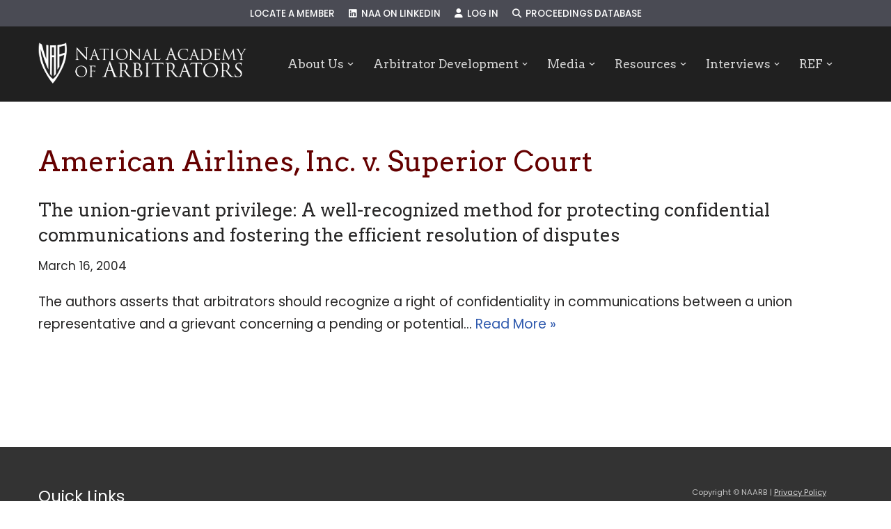

--- FILE ---
content_type: text/html; charset=UTF-8
request_url: https://naarb.org/proceeding_decision_tags/inc-v-superior-court-american-airlines/
body_size: 18344
content:
<!DOCTYPE html>
<html lang="en-US">

<head>
	
	<meta charset="UTF-8">
	<meta name="viewport" content="width=device-width, initial-scale=1, minimum-scale=1">
	<link rel="profile" href="http://gmpg.org/xfn/11">
		<title>American Airlines&#044; Inc. v. Superior Court &#8211; NAARB</title>
<meta name='robots' content='max-image-preview:large' />
	<style>img:is([sizes="auto" i], [sizes^="auto," i]) { contain-intrinsic-size: 3000px 1500px }</style>
	<link rel='dns-prefetch' href='//www.google.com' />
<link rel='dns-prefetch' href='//use.fontawesome.com' />
<link rel='dns-prefetch' href='//fonts.googleapis.com' />
<link rel="alternate" type="application/rss+xml" title="NAARB &raquo; Feed" href="https://naarb.org/feed/" />
<link rel="alternate" type="application/rss+xml" title="NAARB &raquo; Comments Feed" href="https://naarb.org/comments/feed/" />
<link rel="alternate" type="application/rss+xml" title="NAARB &raquo; American Airlines&#044; Inc. v. Superior Court Proceeding Decision Keyword Feed" href="https://naarb.org/proceeding_decision_tags/inc-v-superior-court-american-airlines/feed/" />
		<!-- This site uses the Google Analytics by ExactMetrics plugin v8.11.1 - Using Analytics tracking - https://www.exactmetrics.com/ -->
		<!-- Note: ExactMetrics is not currently configured on this site. The site owner needs to authenticate with Google Analytics in the ExactMetrics settings panel. -->
					<!-- No tracking code set -->
				<!-- / Google Analytics by ExactMetrics -->
		<script>
window._wpemojiSettings = {"baseUrl":"https:\/\/s.w.org\/images\/core\/emoji\/16.0.1\/72x72\/","ext":".png","svgUrl":"https:\/\/s.w.org\/images\/core\/emoji\/16.0.1\/svg\/","svgExt":".svg","source":{"concatemoji":"https:\/\/naarb.org\/wp-includes\/js\/wp-emoji-release.min.js?ver=6.8.3"}};
/*! This file is auto-generated */
!function(s,n){var o,i,e;function c(e){try{var t={supportTests:e,timestamp:(new Date).valueOf()};sessionStorage.setItem(o,JSON.stringify(t))}catch(e){}}function p(e,t,n){e.clearRect(0,0,e.canvas.width,e.canvas.height),e.fillText(t,0,0);var t=new Uint32Array(e.getImageData(0,0,e.canvas.width,e.canvas.height).data),a=(e.clearRect(0,0,e.canvas.width,e.canvas.height),e.fillText(n,0,0),new Uint32Array(e.getImageData(0,0,e.canvas.width,e.canvas.height).data));return t.every(function(e,t){return e===a[t]})}function u(e,t){e.clearRect(0,0,e.canvas.width,e.canvas.height),e.fillText(t,0,0);for(var n=e.getImageData(16,16,1,1),a=0;a<n.data.length;a++)if(0!==n.data[a])return!1;return!0}function f(e,t,n,a){switch(t){case"flag":return n(e,"\ud83c\udff3\ufe0f\u200d\u26a7\ufe0f","\ud83c\udff3\ufe0f\u200b\u26a7\ufe0f")?!1:!n(e,"\ud83c\udde8\ud83c\uddf6","\ud83c\udde8\u200b\ud83c\uddf6")&&!n(e,"\ud83c\udff4\udb40\udc67\udb40\udc62\udb40\udc65\udb40\udc6e\udb40\udc67\udb40\udc7f","\ud83c\udff4\u200b\udb40\udc67\u200b\udb40\udc62\u200b\udb40\udc65\u200b\udb40\udc6e\u200b\udb40\udc67\u200b\udb40\udc7f");case"emoji":return!a(e,"\ud83e\udedf")}return!1}function g(e,t,n,a){var r="undefined"!=typeof WorkerGlobalScope&&self instanceof WorkerGlobalScope?new OffscreenCanvas(300,150):s.createElement("canvas"),o=r.getContext("2d",{willReadFrequently:!0}),i=(o.textBaseline="top",o.font="600 32px Arial",{});return e.forEach(function(e){i[e]=t(o,e,n,a)}),i}function t(e){var t=s.createElement("script");t.src=e,t.defer=!0,s.head.appendChild(t)}"undefined"!=typeof Promise&&(o="wpEmojiSettingsSupports",i=["flag","emoji"],n.supports={everything:!0,everythingExceptFlag:!0},e=new Promise(function(e){s.addEventListener("DOMContentLoaded",e,{once:!0})}),new Promise(function(t){var n=function(){try{var e=JSON.parse(sessionStorage.getItem(o));if("object"==typeof e&&"number"==typeof e.timestamp&&(new Date).valueOf()<e.timestamp+604800&&"object"==typeof e.supportTests)return e.supportTests}catch(e){}return null}();if(!n){if("undefined"!=typeof Worker&&"undefined"!=typeof OffscreenCanvas&&"undefined"!=typeof URL&&URL.createObjectURL&&"undefined"!=typeof Blob)try{var e="postMessage("+g.toString()+"("+[JSON.stringify(i),f.toString(),p.toString(),u.toString()].join(",")+"));",a=new Blob([e],{type:"text/javascript"}),r=new Worker(URL.createObjectURL(a),{name:"wpTestEmojiSupports"});return void(r.onmessage=function(e){c(n=e.data),r.terminate(),t(n)})}catch(e){}c(n=g(i,f,p,u))}t(n)}).then(function(e){for(var t in e)n.supports[t]=e[t],n.supports.everything=n.supports.everything&&n.supports[t],"flag"!==t&&(n.supports.everythingExceptFlag=n.supports.everythingExceptFlag&&n.supports[t]);n.supports.everythingExceptFlag=n.supports.everythingExceptFlag&&!n.supports.flag,n.DOMReady=!1,n.readyCallback=function(){n.DOMReady=!0}}).then(function(){return e}).then(function(){var e;n.supports.everything||(n.readyCallback(),(e=n.source||{}).concatemoji?t(e.concatemoji):e.wpemoji&&e.twemoji&&(t(e.twemoji),t(e.wpemoji)))}))}((window,document),window._wpemojiSettings);
</script>
<style id='wp-emoji-styles-inline-css'>

	img.wp-smiley, img.emoji {
		display: inline !important;
		border: none !important;
		box-shadow: none !important;
		height: 1em !important;
		width: 1em !important;
		margin: 0 0.07em !important;
		vertical-align: -0.1em !important;
		background: none !important;
		padding: 0 !important;
	}
</style>
<link rel='stylesheet' id='wp-block-library-css' href='https://naarb.org/wp-includes/css/dist/block-library/style.min.css?ver=6.8.3' media='all' />
<style id='classic-theme-styles-inline-css'>
/*! This file is auto-generated */
.wp-block-button__link{color:#fff;background-color:#32373c;border-radius:9999px;box-shadow:none;text-decoration:none;padding:calc(.667em + 2px) calc(1.333em + 2px);font-size:1.125em}.wp-block-file__button{background:#32373c;color:#fff;text-decoration:none}
</style>
<style id='font-awesome-svg-styles-default-inline-css'>
.svg-inline--fa {
  display: inline-block;
  height: 1em;
  overflow: visible;
  vertical-align: -.125em;
}
</style>
<link rel='stylesheet' id='font-awesome-svg-styles-css' href='https://naarb.org/wp-content/uploads/font-awesome/v6.6.0/css/svg-with-js.css' media='all' />
<style id='font-awesome-svg-styles-inline-css'>
   .wp-block-font-awesome-icon svg::before,
   .wp-rich-text-font-awesome-icon svg::before {content: unset;}
</style>
<style id='global-styles-inline-css'>
:root{--wp--preset--aspect-ratio--square: 1;--wp--preset--aspect-ratio--4-3: 4/3;--wp--preset--aspect-ratio--3-4: 3/4;--wp--preset--aspect-ratio--3-2: 3/2;--wp--preset--aspect-ratio--2-3: 2/3;--wp--preset--aspect-ratio--16-9: 16/9;--wp--preset--aspect-ratio--9-16: 9/16;--wp--preset--color--black: #000000;--wp--preset--color--cyan-bluish-gray: #abb8c3;--wp--preset--color--white: #ffffff;--wp--preset--color--pale-pink: #f78da7;--wp--preset--color--vivid-red: #cf2e2e;--wp--preset--color--luminous-vivid-orange: #ff6900;--wp--preset--color--luminous-vivid-amber: #fcb900;--wp--preset--color--light-green-cyan: #7bdcb5;--wp--preset--color--vivid-green-cyan: #00d084;--wp--preset--color--pale-cyan-blue: #8ed1fc;--wp--preset--color--vivid-cyan-blue: #0693e3;--wp--preset--color--vivid-purple: #9b51e0;--wp--preset--color--neve-link-color: var(--nv-primary-accent);--wp--preset--color--neve-link-hover-color: var(--nv-secondary-accent);--wp--preset--color--nv-site-bg: var(--nv-site-bg);--wp--preset--color--nv-light-bg: var(--nv-light-bg);--wp--preset--color--nv-dark-bg: var(--nv-dark-bg);--wp--preset--color--neve-text-color: var(--nv-text-color);--wp--preset--color--nv-text-dark-bg: var(--nv-text-dark-bg);--wp--preset--color--nv-c-1: var(--nv-c-1);--wp--preset--color--nv-c-2: var(--nv-c-2);--wp--preset--gradient--vivid-cyan-blue-to-vivid-purple: linear-gradient(135deg,rgba(6,147,227,1) 0%,rgb(155,81,224) 100%);--wp--preset--gradient--light-green-cyan-to-vivid-green-cyan: linear-gradient(135deg,rgb(122,220,180) 0%,rgb(0,208,130) 100%);--wp--preset--gradient--luminous-vivid-amber-to-luminous-vivid-orange: linear-gradient(135deg,rgba(252,185,0,1) 0%,rgba(255,105,0,1) 100%);--wp--preset--gradient--luminous-vivid-orange-to-vivid-red: linear-gradient(135deg,rgba(255,105,0,1) 0%,rgb(207,46,46) 100%);--wp--preset--gradient--very-light-gray-to-cyan-bluish-gray: linear-gradient(135deg,rgb(238,238,238) 0%,rgb(169,184,195) 100%);--wp--preset--gradient--cool-to-warm-spectrum: linear-gradient(135deg,rgb(74,234,220) 0%,rgb(151,120,209) 20%,rgb(207,42,186) 40%,rgb(238,44,130) 60%,rgb(251,105,98) 80%,rgb(254,248,76) 100%);--wp--preset--gradient--blush-light-purple: linear-gradient(135deg,rgb(255,206,236) 0%,rgb(152,150,240) 100%);--wp--preset--gradient--blush-bordeaux: linear-gradient(135deg,rgb(254,205,165) 0%,rgb(254,45,45) 50%,rgb(107,0,62) 100%);--wp--preset--gradient--luminous-dusk: linear-gradient(135deg,rgb(255,203,112) 0%,rgb(199,81,192) 50%,rgb(65,88,208) 100%);--wp--preset--gradient--pale-ocean: linear-gradient(135deg,rgb(255,245,203) 0%,rgb(182,227,212) 50%,rgb(51,167,181) 100%);--wp--preset--gradient--electric-grass: linear-gradient(135deg,rgb(202,248,128) 0%,rgb(113,206,126) 100%);--wp--preset--gradient--midnight: linear-gradient(135deg,rgb(2,3,129) 0%,rgb(40,116,252) 100%);--wp--preset--font-size--small: 13px;--wp--preset--font-size--medium: 20px;--wp--preset--font-size--large: 36px;--wp--preset--font-size--x-large: 42px;--wp--preset--spacing--20: 0.44rem;--wp--preset--spacing--30: 0.67rem;--wp--preset--spacing--40: 1rem;--wp--preset--spacing--50: 1.5rem;--wp--preset--spacing--60: 2.25rem;--wp--preset--spacing--70: 3.38rem;--wp--preset--spacing--80: 5.06rem;--wp--preset--shadow--natural: 6px 6px 9px rgba(0, 0, 0, 0.2);--wp--preset--shadow--deep: 12px 12px 50px rgba(0, 0, 0, 0.4);--wp--preset--shadow--sharp: 6px 6px 0px rgba(0, 0, 0, 0.2);--wp--preset--shadow--outlined: 6px 6px 0px -3px rgba(255, 255, 255, 1), 6px 6px rgba(0, 0, 0, 1);--wp--preset--shadow--crisp: 6px 6px 0px rgba(0, 0, 0, 1);}:where(.is-layout-flex){gap: 0.5em;}:where(.is-layout-grid){gap: 0.5em;}body .is-layout-flex{display: flex;}.is-layout-flex{flex-wrap: wrap;align-items: center;}.is-layout-flex > :is(*, div){margin: 0;}body .is-layout-grid{display: grid;}.is-layout-grid > :is(*, div){margin: 0;}:where(.wp-block-columns.is-layout-flex){gap: 2em;}:where(.wp-block-columns.is-layout-grid){gap: 2em;}:where(.wp-block-post-template.is-layout-flex){gap: 1.25em;}:where(.wp-block-post-template.is-layout-grid){gap: 1.25em;}.has-black-color{color: var(--wp--preset--color--black) !important;}.has-cyan-bluish-gray-color{color: var(--wp--preset--color--cyan-bluish-gray) !important;}.has-white-color{color: var(--wp--preset--color--white) !important;}.has-pale-pink-color{color: var(--wp--preset--color--pale-pink) !important;}.has-vivid-red-color{color: var(--wp--preset--color--vivid-red) !important;}.has-luminous-vivid-orange-color{color: var(--wp--preset--color--luminous-vivid-orange) !important;}.has-luminous-vivid-amber-color{color: var(--wp--preset--color--luminous-vivid-amber) !important;}.has-light-green-cyan-color{color: var(--wp--preset--color--light-green-cyan) !important;}.has-vivid-green-cyan-color{color: var(--wp--preset--color--vivid-green-cyan) !important;}.has-pale-cyan-blue-color{color: var(--wp--preset--color--pale-cyan-blue) !important;}.has-vivid-cyan-blue-color{color: var(--wp--preset--color--vivid-cyan-blue) !important;}.has-vivid-purple-color{color: var(--wp--preset--color--vivid-purple) !important;}.has-neve-link-color-color{color: var(--wp--preset--color--neve-link-color) !important;}.has-neve-link-hover-color-color{color: var(--wp--preset--color--neve-link-hover-color) !important;}.has-nv-site-bg-color{color: var(--wp--preset--color--nv-site-bg) !important;}.has-nv-light-bg-color{color: var(--wp--preset--color--nv-light-bg) !important;}.has-nv-dark-bg-color{color: var(--wp--preset--color--nv-dark-bg) !important;}.has-neve-text-color-color{color: var(--wp--preset--color--neve-text-color) !important;}.has-nv-text-dark-bg-color{color: var(--wp--preset--color--nv-text-dark-bg) !important;}.has-nv-c-1-color{color: var(--wp--preset--color--nv-c-1) !important;}.has-nv-c-2-color{color: var(--wp--preset--color--nv-c-2) !important;}.has-black-background-color{background-color: var(--wp--preset--color--black) !important;}.has-cyan-bluish-gray-background-color{background-color: var(--wp--preset--color--cyan-bluish-gray) !important;}.has-white-background-color{background-color: var(--wp--preset--color--white) !important;}.has-pale-pink-background-color{background-color: var(--wp--preset--color--pale-pink) !important;}.has-vivid-red-background-color{background-color: var(--wp--preset--color--vivid-red) !important;}.has-luminous-vivid-orange-background-color{background-color: var(--wp--preset--color--luminous-vivid-orange) !important;}.has-luminous-vivid-amber-background-color{background-color: var(--wp--preset--color--luminous-vivid-amber) !important;}.has-light-green-cyan-background-color{background-color: var(--wp--preset--color--light-green-cyan) !important;}.has-vivid-green-cyan-background-color{background-color: var(--wp--preset--color--vivid-green-cyan) !important;}.has-pale-cyan-blue-background-color{background-color: var(--wp--preset--color--pale-cyan-blue) !important;}.has-vivid-cyan-blue-background-color{background-color: var(--wp--preset--color--vivid-cyan-blue) !important;}.has-vivid-purple-background-color{background-color: var(--wp--preset--color--vivid-purple) !important;}.has-neve-link-color-background-color{background-color: var(--wp--preset--color--neve-link-color) !important;}.has-neve-link-hover-color-background-color{background-color: var(--wp--preset--color--neve-link-hover-color) !important;}.has-nv-site-bg-background-color{background-color: var(--wp--preset--color--nv-site-bg) !important;}.has-nv-light-bg-background-color{background-color: var(--wp--preset--color--nv-light-bg) !important;}.has-nv-dark-bg-background-color{background-color: var(--wp--preset--color--nv-dark-bg) !important;}.has-neve-text-color-background-color{background-color: var(--wp--preset--color--neve-text-color) !important;}.has-nv-text-dark-bg-background-color{background-color: var(--wp--preset--color--nv-text-dark-bg) !important;}.has-nv-c-1-background-color{background-color: var(--wp--preset--color--nv-c-1) !important;}.has-nv-c-2-background-color{background-color: var(--wp--preset--color--nv-c-2) !important;}.has-black-border-color{border-color: var(--wp--preset--color--black) !important;}.has-cyan-bluish-gray-border-color{border-color: var(--wp--preset--color--cyan-bluish-gray) !important;}.has-white-border-color{border-color: var(--wp--preset--color--white) !important;}.has-pale-pink-border-color{border-color: var(--wp--preset--color--pale-pink) !important;}.has-vivid-red-border-color{border-color: var(--wp--preset--color--vivid-red) !important;}.has-luminous-vivid-orange-border-color{border-color: var(--wp--preset--color--luminous-vivid-orange) !important;}.has-luminous-vivid-amber-border-color{border-color: var(--wp--preset--color--luminous-vivid-amber) !important;}.has-light-green-cyan-border-color{border-color: var(--wp--preset--color--light-green-cyan) !important;}.has-vivid-green-cyan-border-color{border-color: var(--wp--preset--color--vivid-green-cyan) !important;}.has-pale-cyan-blue-border-color{border-color: var(--wp--preset--color--pale-cyan-blue) !important;}.has-vivid-cyan-blue-border-color{border-color: var(--wp--preset--color--vivid-cyan-blue) !important;}.has-vivid-purple-border-color{border-color: var(--wp--preset--color--vivid-purple) !important;}.has-neve-link-color-border-color{border-color: var(--wp--preset--color--neve-link-color) !important;}.has-neve-link-hover-color-border-color{border-color: var(--wp--preset--color--neve-link-hover-color) !important;}.has-nv-site-bg-border-color{border-color: var(--wp--preset--color--nv-site-bg) !important;}.has-nv-light-bg-border-color{border-color: var(--wp--preset--color--nv-light-bg) !important;}.has-nv-dark-bg-border-color{border-color: var(--wp--preset--color--nv-dark-bg) !important;}.has-neve-text-color-border-color{border-color: var(--wp--preset--color--neve-text-color) !important;}.has-nv-text-dark-bg-border-color{border-color: var(--wp--preset--color--nv-text-dark-bg) !important;}.has-nv-c-1-border-color{border-color: var(--wp--preset--color--nv-c-1) !important;}.has-nv-c-2-border-color{border-color: var(--wp--preset--color--nv-c-2) !important;}.has-vivid-cyan-blue-to-vivid-purple-gradient-background{background: var(--wp--preset--gradient--vivid-cyan-blue-to-vivid-purple) !important;}.has-light-green-cyan-to-vivid-green-cyan-gradient-background{background: var(--wp--preset--gradient--light-green-cyan-to-vivid-green-cyan) !important;}.has-luminous-vivid-amber-to-luminous-vivid-orange-gradient-background{background: var(--wp--preset--gradient--luminous-vivid-amber-to-luminous-vivid-orange) !important;}.has-luminous-vivid-orange-to-vivid-red-gradient-background{background: var(--wp--preset--gradient--luminous-vivid-orange-to-vivid-red) !important;}.has-very-light-gray-to-cyan-bluish-gray-gradient-background{background: var(--wp--preset--gradient--very-light-gray-to-cyan-bluish-gray) !important;}.has-cool-to-warm-spectrum-gradient-background{background: var(--wp--preset--gradient--cool-to-warm-spectrum) !important;}.has-blush-light-purple-gradient-background{background: var(--wp--preset--gradient--blush-light-purple) !important;}.has-blush-bordeaux-gradient-background{background: var(--wp--preset--gradient--blush-bordeaux) !important;}.has-luminous-dusk-gradient-background{background: var(--wp--preset--gradient--luminous-dusk) !important;}.has-pale-ocean-gradient-background{background: var(--wp--preset--gradient--pale-ocean) !important;}.has-electric-grass-gradient-background{background: var(--wp--preset--gradient--electric-grass) !important;}.has-midnight-gradient-background{background: var(--wp--preset--gradient--midnight) !important;}.has-small-font-size{font-size: var(--wp--preset--font-size--small) !important;}.has-medium-font-size{font-size: var(--wp--preset--font-size--medium) !important;}.has-large-font-size{font-size: var(--wp--preset--font-size--large) !important;}.has-x-large-font-size{font-size: var(--wp--preset--font-size--x-large) !important;}
:where(.wp-block-post-template.is-layout-flex){gap: 1.25em;}:where(.wp-block-post-template.is-layout-grid){gap: 1.25em;}
:where(.wp-block-columns.is-layout-flex){gap: 2em;}:where(.wp-block-columns.is-layout-grid){gap: 2em;}
:root :where(.wp-block-pullquote){font-size: 1.5em;line-height: 1.6;}
</style>
<link rel='stylesheet' id='contact-form-7-css' href='https://naarb.org/wp-content/plugins/contact-form-7/includes/css/styles.css?ver=6.1.4' media='all' />
<link rel='stylesheet' id='search-filter-plugin-styles-css' href='https://naarb.org/wp-content/plugins/search-filter-pro/public/assets/css/search-filter.min.css?ver=2.5.21' media='all' />
<link rel='stylesheet' id='neve-style-css' href='https://naarb.org/wp-content/themes/neve/style-main-new.min.css?ver=4.1.4' media='all' />
<style id='neve-style-inline-css'>
h4 {font-family: var(--h4fontfamily);}.is-menu-sidebar .header-menu-sidebar { visibility: visible; }.is-menu-sidebar.menu_sidebar_slide_left .header-menu-sidebar { transform: translate3d(0, 0, 0); left: 0; }.is-menu-sidebar.menu_sidebar_slide_right .header-menu-sidebar { transform: translate3d(0, 0, 0); right: 0; }.is-menu-sidebar.menu_sidebar_pull_right .header-menu-sidebar, .is-menu-sidebar.menu_sidebar_pull_left .header-menu-sidebar { transform: translateX(0); }.is-menu-sidebar.menu_sidebar_dropdown .header-menu-sidebar { height: auto; }.is-menu-sidebar.menu_sidebar_dropdown .header-menu-sidebar-inner { max-height: 400px; padding: 20px 0; }.is-menu-sidebar.menu_sidebar_full_canvas .header-menu-sidebar { opacity: 1; }.header-menu-sidebar .menu-item-nav-search:not(.floating) { pointer-events: none; }.header-menu-sidebar .menu-item-nav-search .is-menu-sidebar { pointer-events: unset; }@media screen and (max-width: 960px) { .builder-item.cr .item--inner { --textalign: center; --justify: center; } }
.nv-meta-list li.meta:not(:last-child):after { content:"/" }.nv-meta-list .no-mobile{
			display:none;
		}.nv-meta-list li.last::after{
			content: ""!important;
		}@media (min-width: 769px) {
			.nv-meta-list .no-mobile {
				display: inline-block;
			}
			.nv-meta-list li.last:not(:last-child)::after {
		 		content: "/" !important;
			}
		}
 :root{ --container: 748px;--postwidth:100%; --primarybtnbg: var(--nv-primary-accent); --primarybtnhoverbg: var(--nv-primary-accent); --primarybtncolor: #fff; --secondarybtncolor: var(--nv-primary-accent); --primarybtnhovercolor: #fff; --secondarybtnhovercolor: var(--nv-primary-accent);--primarybtnborderradius:3px;--secondarybtnborderradius:3px;--secondarybtnborderwidth:3px;--btnpadding:13px 15px;--primarybtnpadding:13px 15px;--secondarybtnpadding:calc(13px - 3px) calc(15px - 3px); --bodyfontfamily: Poppins; --bodyfontsize: 15px; --bodylineheight: 1.6em; --bodyletterspacing: 0px; --bodyfontweight: 400; --bodytexttransform: none; --headingsfontfamily: Arvo; --h1fontsize: 36px; --h1fontweight: 400; --h1lineheight: 1.2em; --h1letterspacing: 0px; --h1texttransform: none; --h2fontsize: 28px; --h2fontweight: 400; --h2lineheight: 1.3em; --h2letterspacing: 0px; --h2texttransform: none; --h3fontsize: 24px; --h3fontweight: 400; --h3lineheight: 1.4em; --h3letterspacing: 0px; --h3texttransform: none; --h4fontfamily: Poppins; --h4fontsize: 20px; --h4fontweight: 500; --h4lineheight: 1.6em; --h4letterspacing: 0px; --h4texttransform: none; --h5fontsize: 16px; --h5fontweight: 700; --h5lineheight: 1.6; --h5letterspacing: 0px; --h5texttransform: none; --h6fontsize: 14px; --h6fontweight: 700; --h6lineheight: 1.6; --h6letterspacing: 0px; --h6texttransform: none;--formfieldborderwidth:2px;--formfieldborderradius:3px; --formfieldbgcolor: var(--nv-site-bg); --formfieldbordercolor: #dddddd; --formfieldcolor: var(--nv-text-color);--formfieldpadding:10px 12px; } .nv-index-posts{ --borderradius:0px; } .single-post-container .alignfull > [class*="__inner-container"], .single-post-container .alignwide > [class*="__inner-container"]{ max-width:718px } .nv-meta-list{ --avatarsize: 20px; } .single .nv-meta-list{ --avatarsize: 20px; } .nv-is-boxed.nv-comments-wrap{ --padding:20px; } .nv-is-boxed.comment-respond{ --padding:20px; } .single:not(.single-product), .page{ --c-vspace:0 0 0 0;; } .global-styled{ --bgcolor: var(--nv-site-bg); } .header-top{ --rowbcolor: var(--nv-light-bg); --color: var(--nv-text-color); --bgcolor: #4a4b54; } .header-main{ --rowbcolor: var(--nv-light-bg); --color: var(--nv-text-color); --bgcolor: var(--nv-site-bg); } .header-bottom{ --rowbcolor: var(--nv-light-bg); --color: var(--nv-text-color); --bgcolor: var(--nv-site-bg); } .header-menu-sidebar-bg{ --justify: flex-start; --textalign: left;--flexg: 1;--wrapdropdownwidth: auto; --color: var(--nv-text-color);--bgimage:none;--bgposition:50% 50%;;--bgoverlayopacity:0.5; } .header-menu-sidebar{ width: 360px; } .builder-item--logo{ --maxwidth: 120px; --fs: 24px;--padding:10px 0;--margin:0; --textalign: left;--justify: flex-start; } .builder-item--nav-icon,.header-menu-sidebar .close-sidebar-panel .navbar-toggle{ --borderradius:3px;--borderwidth:1px; } .builder-item--nav-icon{ --label-margin:0 5px 0 0;;--padding:10px 15px;--margin:0; } .builder-item--primary-menu{ --color: #d8d8d8; --hovercolor: #fefefe; --hovertextcolor: #ffffff; --activecolor: #fffefe; --spacing: 26px; --height: 29px;--padding:0;--margin:0; --fontfamily: Arvo; --fontsize: 1.2em; --lineheight: 1em; --letterspacing: 0px; --fontweight: 500; --texttransform: none; --iconsize: 1.2em; } .hfg-is-group.has-primary-menu .inherit-ff{ --inheritedff: Arvo; --inheritedfw: 500; } .builder-item--secondary-menu{ --color: #ffffff; --hovercolor: #ffb8c1; --hovertextcolor: var(--nv-text-color); --activecolor: #eeeeee; --spacing: 20px; --height: 25px;--padding:0;--margin:0; --fontfamily: Poppins; --fontsize: 1em; --lineheight: 1.6em; --letterspacing: 0px; --fontweight: 500; --texttransform: uppercase; --iconsize: 1em; } .hfg-is-group.has-secondary-menu .inherit-ff{ --inheritedff: Poppins; --inheritedfw: 500; } .footer-top-inner .row{ grid-template-columns:repeat(4, 1fr); --valign: flex-start; } .footer-top{ --rowbwidth:0px; --rowbcolor: var(--nv-light-bg); --color: #d7d7d7; --bgcolor: #333333; } .footer-main-inner .row{ grid-template-columns:1fr 1fr; --valign: flex-start; } .footer-main{ --rowbcolor: var(--nv-light-bg); --color: var(--nv-text-color); --bgcolor: #333333; } .footer-bottom-inner .row{ grid-template-columns:1fr; --valign: flex-start; } .footer-bottom{ --rowbcolor: var(--nv-light-bg); --color: var(--nv-text-dark-bg); --bgcolor: var(--nv-dark-bg); } .builder-item--footer-one-widgets{ --padding:0;--margin:0; --textalign: left;--justify: flex-start; } .builder-item--footer-two-widgets{ --padding:0;--margin:0; --textalign: left;--justify: flex-start; } .builder-item--footer-three-widgets{ --padding:0;--margin:0; --textalign: left;--justify: flex-start; } .builder-item--footer-four-widgets{ --padding:0;--margin:0; --textalign: left;--justify: flex-start; } .builder-item--footer-menu{ --hovercolor: var(--nv-primary-accent); --spacing: 20px; --height: 25px;--padding:0;--margin:0; --fontsize: 1em; --lineheight: 1.6; --letterspacing: 0px; --fontweight: 500; --texttransform: none; --iconsize: 1em; --textalign: left;--justify: flex-start; } @media(min-width: 576px){ :root{ --container: 992px;--postwidth:100%;--btnpadding:13px 15px;--primarybtnpadding:13px 15px;--secondarybtnpadding:calc(13px - 3px) calc(15px - 3px); --bodyfontsize: 16px; --bodylineheight: 1.6em; --bodyletterspacing: 0px; --h1fontsize: 38px; --h1lineheight: 1.2em; --h1letterspacing: 0px; --h2fontsize: 30px; --h2lineheight: 1.2em; --h2letterspacing: 0px; --h3fontsize: 26px; --h3lineheight: 1.4em; --h3letterspacing: 0px; --h4fontsize: 22px; --h4lineheight: 1.5em; --h4letterspacing: 0px; --h5fontsize: 18px; --h5lineheight: 1.6; --h5letterspacing: 0px; --h6fontsize: 14px; --h6lineheight: 1.6; --h6letterspacing: 0px; } .single-post-container .alignfull > [class*="__inner-container"], .single-post-container .alignwide > [class*="__inner-container"]{ max-width:962px } .nv-meta-list{ --avatarsize: 20px; } .single .nv-meta-list{ --avatarsize: 20px; } .nv-is-boxed.nv-comments-wrap{ --padding:30px; } .nv-is-boxed.comment-respond{ --padding:30px; } .single:not(.single-product), .page{ --c-vspace:0 0 0 0;; } .header-menu-sidebar-bg{ --justify: flex-start; --textalign: left;--flexg: 1;--wrapdropdownwidth: auto; } .header-menu-sidebar{ width: 360px; } .builder-item--logo{ --maxwidth: 120px; --fs: 24px;--padding:10px 0;--margin:0; --textalign: left;--justify: flex-start; } .builder-item--nav-icon{ --label-margin:0 5px 0 0;;--padding:10px 15px;--margin:0; } .builder-item--primary-menu{ --spacing: 20px; --height: 25px;--padding:0;--margin:0; --fontsize: 1em; --lineheight: 1.6em; --letterspacing: 0px; --iconsize: 1em; } .builder-item--secondary-menu{ --spacing: 20px; --height: 25px;--padding:0;--margin:0; --fontsize: 1em; --lineheight: 1.6em; --letterspacing: 0px; --iconsize: 1em; } .footer-top{ --rowbwidth:0px; } .builder-item--footer-one-widgets{ --padding:0;--margin:0; --textalign: left;--justify: flex-start; } .builder-item--footer-two-widgets{ --padding:0;--margin:0; --textalign: left;--justify: flex-start; } .builder-item--footer-three-widgets{ --padding:0;--margin:0; --textalign: left;--justify: flex-start; } .builder-item--footer-four-widgets{ --padding:0;--margin:0; --textalign: left;--justify: flex-start; } .builder-item--footer-menu{ --spacing: 20px; --height: 25px;--padding:0;--margin:0; --fontsize: 1em; --lineheight: 1.6; --letterspacing: 0px; --iconsize: 1em; --textalign: left;--justify: flex-start; } }@media(min-width: 960px){ :root{ --container: 1200px;--postwidth:100%;--btnpadding:13px 15px;--primarybtnpadding:13px 15px;--secondarybtnpadding:calc(13px - 3px) calc(15px - 3px); --bodyfontsize: 19px; --bodylineheight: 1.7em; --bodyletterspacing: 0px; --h1fontsize: 40px; --h1lineheight: 1.1em; --h1letterspacing: 0px; --h2fontsize: 38px; --h2lineheight: 1.2em; --h2letterspacing: 0px; --h3fontsize: 26px; --h3lineheight: 1.4em; --h3letterspacing: 0px; --h4fontsize: 24px; --h4lineheight: 1.5em; --h4letterspacing: 0px; --h5fontsize: 20px; --h5lineheight: 1.6; --h5letterspacing: 0px; --h6fontsize: 16px; --h6lineheight: 1.6; --h6letterspacing: 0px; } body:not(.single):not(.archive):not(.blog):not(.search):not(.error404) .neve-main > .container .col, body.post-type-archive-course .neve-main > .container .col, body.post-type-archive-llms_membership .neve-main > .container .col{ max-width: 100%; } body:not(.single):not(.archive):not(.blog):not(.search):not(.error404) .nv-sidebar-wrap, body.post-type-archive-course .nv-sidebar-wrap, body.post-type-archive-llms_membership .nv-sidebar-wrap{ max-width: 0%; } .neve-main > .archive-container .nv-index-posts.col{ max-width: 100%; } .neve-main > .archive-container .nv-sidebar-wrap{ max-width: 0%; } .neve-main > .single-post-container .nv-single-post-wrap.col{ max-width: 70%; } .single-post-container .alignfull > [class*="__inner-container"], .single-post-container .alignwide > [class*="__inner-container"]{ max-width:810px } .container-fluid.single-post-container .alignfull > [class*="__inner-container"], .container-fluid.single-post-container .alignwide > [class*="__inner-container"]{ max-width:calc(70% + 15px) } .neve-main > .single-post-container .nv-sidebar-wrap{ max-width: 30%; } .nv-meta-list{ --avatarsize: 20px; } .single .nv-meta-list{ --avatarsize: 20px; } .nv-is-boxed.nv-comments-wrap{ --padding:40px; } .nv-is-boxed.comment-respond{ --padding:40px; } .single:not(.single-product), .page{ --c-vspace:0 0 0 0;; } .header-menu-sidebar-bg{ --justify: flex-start; --textalign: left;--flexg: 1;--wrapdropdownwidth: auto; } .header-menu-sidebar{ width: 360px; } .builder-item--logo{ --maxwidth: 299px; --fs: 24px;--padding:10px 0;--margin:0; --textalign: left;--justify: flex-start; } .builder-item--nav-icon{ --label-margin:0 5px 0 0;;--padding:10px 15px;--margin:0; } .builder-item--primary-menu{ --spacing: 20px; --height: 25px;--padding:0;--margin:0; --fontsize: .9em; --lineheight: 1.6em; --letterspacing: 0px; --iconsize: .9em; } .builder-item--secondary-menu{ --spacing: 12px; --height: 12px;--padding:0;--margin:0; --fontsize: 0.7em; --lineheight: 1.6em; --letterspacing: 0px; --iconsize: 0.7em; } .footer-top{ --rowbwidth:0px; } .builder-item--footer-one-widgets{ --padding:0;--margin:0; --textalign: left;--justify: flex-start; } .builder-item--footer-two-widgets{ --padding:0;--margin:0; --textalign: left;--justify: flex-start; } .builder-item--footer-three-widgets{ --padding:0;--margin:0; --textalign: left;--justify: flex-start; } .builder-item--footer-four-widgets{ --padding:0;--margin:0; --textalign: left;--justify: flex-start; } .builder-item--footer-menu{ --spacing: 20px; --height: 25px;--padding:0;--margin:0; --fontsize: 1em; --lineheight: 1.6; --letterspacing: 0px; --iconsize: 1em; --textalign: left;--justify: flex-start; } }:root{--nv-primary-accent:#2f5aae;--nv-secondary-accent:#2f5aae;--nv-site-bg:#ffffff;--nv-light-bg:#f4f5f7;--nv-dark-bg:#121212;--nv-text-color:#272626;--nv-text-dark-bg:#ffffff;--nv-c-1:#9463ae;--nv-c-2:#be574b;--nv-fallback-ff:Arial, Helvetica, sans-serif;}
</style>
<link rel='stylesheet' id='font-awesome-official-css' href='https://use.fontawesome.com/releases/v6.6.0/css/all.css' media='all' integrity="sha384-h/hnnw1Bi4nbpD6kE7nYfCXzovi622sY5WBxww8ARKwpdLj5kUWjRuyiXaD1U2JT" crossorigin="anonymous" />
<link rel='stylesheet' id='searchwp-forms-css' href='https://naarb.org/wp-content/plugins/searchwp/assets/css/frontend/search-forms.min.css?ver=4.5.7' media='all' />
<link rel='stylesheet' id='neve-google-font-arvo-css' href='//fonts.googleapis.com/css?family=Arvo%3A500%2C400%2C700&#038;display=swap&#038;ver=4.1.4' media='all' />
<link rel='stylesheet' id='neve-google-font-poppins-css' href='//fonts.googleapis.com/css?family=Poppins%3A500%2C400&#038;display=swap&#038;ver=4.1.4' media='all' />
<link rel='stylesheet' id='font-awesome-official-v4shim-css' href='https://use.fontawesome.com/releases/v6.6.0/css/v4-shims.css' media='all' integrity="sha384-Heamg4F/EELwbmnBJapxaWTkcdX/DCrJpYgSshI5BkI7xghn3RvDcpG+1xUJt/7K" crossorigin="anonymous" />
<script src="https://naarb.org/wp-includes/js/jquery/jquery.min.js?ver=3.7.1" id="jquery-core-js"></script>
<script src="https://naarb.org/wp-includes/js/jquery/jquery-migrate.min.js?ver=3.4.1" id="jquery-migrate-js"></script>
<script id="search-filter-plugin-build-js-extra">
var SF_LDATA = {"ajax_url":"https:\/\/naarb.org\/wp-admin\/admin-ajax.php","home_url":"https:\/\/naarb.org\/","extensions":[]};
</script>
<script src="https://naarb.org/wp-content/plugins/search-filter-pro/public/assets/js/search-filter-build.min.js?ver=2.5.21" id="search-filter-plugin-build-js"></script>
<script src="https://naarb.org/wp-content/plugins/search-filter-pro/public/assets/js/chosen.jquery.min.js?ver=2.5.21" id="search-filter-plugin-chosen-js"></script>
<script></script><link rel="https://api.w.org/" href="https://naarb.org/wp-json/" /><link rel="EditURI" type="application/rsd+xml" title="RSD" href="https://naarb.org/xmlrpc.php?rsd" />
<meta name="generator" content="WordPress 6.8.3" />
<script>
	setTimeout(function()
		{
		// This script should only run on the Search Results page:
		if ((window.location.href.search("sfid=35040") != -1))
			{
			if (document.getElementsByClassName("postcontent")[0].innerHTML.search("OOOPS! 404") != -1)
				{
				document.getElementsByClassName("postcontent")[0].innerHTML = "Your search did not return any results. Please try again.";
				}
			}
		}, 0);
</script>
<style type="text/css" id="breadcrumb-trail-css">.breadcrumbs .trail-browse,.breadcrumbs .trail-items,.breadcrumbs .trail-items li {display: inline-block;margin:0;padding: 0;border:none;background:transparent;text-indent: 0;}.breadcrumbs .trail-browse {font-size: inherit;font-style:inherit;font-weight: inherit;color: inherit;}.breadcrumbs .trail-items {list-style: none;}.trail-items li::after {content: "\002F";padding: 0 0.5em;}.trail-items li:last-of-type::after {display: none;}</style>
<meta name="generator" content="Powered by WPBakery Page Builder - drag and drop page builder for WordPress."/>
<meta name="generator" content="Powered by Slider Revolution 6.7.38 - responsive, Mobile-Friendly Slider Plugin for WordPress with comfortable drag and drop interface." />
<link rel="icon" href="https://naarb.org/wp-content/uploads/2013/12/naarb_icon-150x150.png" sizes="32x32" />
<link rel="icon" href="https://naarb.org/wp-content/uploads/2013/12/naarb_icon-275x275.png" sizes="192x192" />
<link rel="apple-touch-icon" href="https://naarb.org/wp-content/uploads/2013/12/naarb_icon-275x275.png" />
<meta name="msapplication-TileImage" content="https://naarb.org/wp-content/uploads/2013/12/naarb_icon-275x275.png" />
<script>function setREVStartSize(e){
			//window.requestAnimationFrame(function() {
				window.RSIW = window.RSIW===undefined ? window.innerWidth : window.RSIW;
				window.RSIH = window.RSIH===undefined ? window.innerHeight : window.RSIH;
				try {
					var pw = document.getElementById(e.c).parentNode.offsetWidth,
						newh;
					pw = pw===0 || isNaN(pw) || (e.l=="fullwidth" || e.layout=="fullwidth") ? window.RSIW : pw;
					e.tabw = e.tabw===undefined ? 0 : parseInt(e.tabw);
					e.thumbw = e.thumbw===undefined ? 0 : parseInt(e.thumbw);
					e.tabh = e.tabh===undefined ? 0 : parseInt(e.tabh);
					e.thumbh = e.thumbh===undefined ? 0 : parseInt(e.thumbh);
					e.tabhide = e.tabhide===undefined ? 0 : parseInt(e.tabhide);
					e.thumbhide = e.thumbhide===undefined ? 0 : parseInt(e.thumbhide);
					e.mh = e.mh===undefined || e.mh=="" || e.mh==="auto" ? 0 : parseInt(e.mh,0);
					if(e.layout==="fullscreen" || e.l==="fullscreen")
						newh = Math.max(e.mh,window.RSIH);
					else{
						e.gw = Array.isArray(e.gw) ? e.gw : [e.gw];
						for (var i in e.rl) if (e.gw[i]===undefined || e.gw[i]===0) e.gw[i] = e.gw[i-1];
						e.gh = e.el===undefined || e.el==="" || (Array.isArray(e.el) && e.el.length==0)? e.gh : e.el;
						e.gh = Array.isArray(e.gh) ? e.gh : [e.gh];
						for (var i in e.rl) if (e.gh[i]===undefined || e.gh[i]===0) e.gh[i] = e.gh[i-1];
											
						var nl = new Array(e.rl.length),
							ix = 0,
							sl;
						e.tabw = e.tabhide>=pw ? 0 : e.tabw;
						e.thumbw = e.thumbhide>=pw ? 0 : e.thumbw;
						e.tabh = e.tabhide>=pw ? 0 : e.tabh;
						e.thumbh = e.thumbhide>=pw ? 0 : e.thumbh;
						for (var i in e.rl) nl[i] = e.rl[i]<window.RSIW ? 0 : e.rl[i];
						sl = nl[0];
						for (var i in nl) if (sl>nl[i] && nl[i]>0) { sl = nl[i]; ix=i;}
						var m = pw>(e.gw[ix]+e.tabw+e.thumbw) ? 1 : (pw-(e.tabw+e.thumbw)) / (e.gw[ix]);
						newh =  (e.gh[ix] * m) + (e.tabh + e.thumbh);
					}
					var el = document.getElementById(e.c);
					if (el!==null && el) el.style.height = newh+"px";
					el = document.getElementById(e.c+"_wrapper");
					if (el!==null && el) {
						el.style.height = newh+"px";
						el.style.display = "block";
					}
				} catch(e){
					console.log("Failure at Presize of Slider:" + e)
				}
			//});
		  };</script>
		<style id="wp-custom-css">
			hr{
	border-top: 1px solid;
	color: #f3f2f2;
}
a.proceedingsbttn{
	background: #f3f2f2;
	padding: 8px 20px;
	border-radius: 4px;
	color: #650000;
	display: inline-block;
	transition: 0.6s;
}
a.proceedingsbttn:hover{
	background: #ccc;
}
.fa-file-pdf-o{
	color: #370101;
}
aside#secondary{
	display: none;
}

#content .single-proceedings, .content>.postcontent{
	padding-left: 32px;
	padding-right: 32px;
	max-width:1200px;
	margin-left: auto;
	margin-right: auto;
}

header.header>.site-header>.header-main, header.header>.site-header>.header-top{
	width: 100%;
	position: absolute;
}

header.header>.site-header>.header-top{
	height: 38px;
}

header.header>.site-header>.header-main{
	top: 38px;
	background-color: rgba(8,8,8,0.90) !important;
}

main#content {
    margin-top: 150px;
}
.header--row-inner.header-main-inner {
   background: url(https://naarb.org/wp-content/uploads/2024/08/lady-justice-bck3.jpg?id=36127) center 480px;
}
.home main#content{
	margin-top: 0;
}

.home .header--row-inner.header-main-inner {
    background: none;
}
.footer--row {
    padding-top: 50px;
}
.hfg-grid-bottom .component-wrap {
    display: none;
    margin: 4px 0;
}
.footer--row .nav-ul li {
    display: inline;
    position: relative;
    width: 100%;
    margin-left: 20px;
}
.footer--row h2{
	color: #fff;
	font-family: 'Poppins';
	font-size: 1.2em;
	margin-bottom: 0;
}
.footer--row p{
	color: #c2c2c2;
	font-size: .6em;
	line-height: 1.3em;
	text-align: center;
}
.overflowvisible_row{
	overflow: visible !important;
}

.becomemember_img{
	z-index: 20;
}
.wpb_single_image .vc_box_border_circle.vc_box_border_grey {
    background-color: rgba(255,255,255,0.55);
    padding: 20px;
}
.vc_btn3-color-grey {
    color: #650000!important;
	font-weight: 400;
	font-size: 19px!important;
	padding: 10px 25px!important;
}
.vc_btn3-color-danger {
  background-color: #650000!important;
	font-weight: 400;
	font-size: 19px!important;
	border: none!important;
	padding: 10px 25px!important;
}
/*nav header*/
.sub-menu .caret svg {
    width: .5em;
    height: .5em;
    color: #000;
    margin-left: -30px;
}
.sub-menu li, .sub-menu li a {
	color: #650000 !important;
	font-size: .95em;
	line-height: .8em;
	margin: 2px 0;
}
.sub-menu li a {
	padding: 10px 10px;
	transition: 0.6s;
}
.sub-menu li a:hover {
	color: #000!important;
	background: #eee!important;
transition: 0.6s;
}

.sub-menu li.nv-active, .sub-menu li.nv-active a{
	color: #000 !important;
}

.nav-ul .sub-menu li>.wrap{
	padding: 0px 0px;
}
.nav-ul .sub-menu li a{
	line-height: 1.2em;
}
.sub-menu{
	background-color:rgba(255,255,255, 0.95)!important;
	transition: 0.4s;
}
/*end nav header*/
/*homepage hero*/
.homepage-hero h1{
	color: #fff;
	font-size: 2.5em;
	text-shadow: 0px 1px 7px #000;
}
.homepage-hero .bttn1 .vc_btn3-style-modern{
	font-family: 'Arvo'!important;
	background: #fff;
	font-weight: 500;
	font-size: 1em;
	padding: 10px 40px;
	color: #650000;
	border: 2px solid #fff;
}
.homepage-hero .bttn2 .vc_btn3-style-modern{
	font-family: 'Arvo'!important;
	background: none;
	font-weight: 500;
	font-size: 1em;
	padding: 10px 40px;
	color: #fff!important;
	border: 2px solid #fff;
}
/*end homepage hero*/
/*homepage db*/
select.sf-input-select {
    font-size: 15px;
}
.searchandfilter select.sf-input-select {
    max-width: 360px !important;
}
input[type="submit"] {
    background: #650000;
    display: block;
    width: 95%;
    padding: 5px;
    font-weight: 400;
	transition: 0.6s;
}
input[type="submit"]:hover {
    background: #4a0101;
}
.database-search p {
    padding-left: 20px;
    font-size: 16px;
    margin-bottom: 0;
}
.searchandfilter ul {
    margin-top: 0 !important;
}
input.sf-input-text {
    font-size: 15px !important;
    width: 365px;
		padding: 5px 10px!important;
}
/*end homepage db*/
h1,h2{
	color: #650000;
}
body.home #content .container.single-page-container{margin-top: 0px !important;
}

body.home #header-grid{
	background: none !important;
}

.header-main, .header-menu-sidebar-bg {
    background: none!important;
}
.header-menu-sidebar-bg, [class*=row-inner] {
	background: none;
}

/*ADJUST MAIN MENU/NAV BAR TO FLOAT ABOVE TOP OF PAGE CONTENT*/
body>.wrapper>.header{
	position: absolute !important;
	z-index: 100;
	width: 100%;
}
.hfg-slot.right {
	justify-content: normal;
}
/**/
/*top nav*/
.nv-html-content p{
	font-size: .75em;
}
/* end top */
.nv-single-page-wrap>.nv-content-wrap>.vc_row:first-child{
	padding-top: 200px;
}
/*second row*/
.database-search{
	background: #fff;
	border-radius: 5px;
	box-shadow: 0px 2px 5px #ccc;
	padding: 0!important;
}
.second-row{
	margin-top: -30px
}
/*end second row*/

/*mobile stuff*/
.mobileonly{
	display:none!important;
}
.header-menu-sidebar .navbar-toggle-wrapper button.navbar-toggle {
display: none;
}
.hfg-ov {
    background: rgba(0, 0, 0, .85);
	top: 120px;
}
.is-menu-sidebar.menu_sidebar_slide_left .header-menu-sidebar{
	top: 100px;
}
.menu_sidebar_slide_left .header-menu-sidebar {
    top: 100px;
}
@media (max-width: 480px) {
	/*mpobileheaderfix*/
	.database-search {
    margin-left: 20px;
    width: 90%;
}
.searchandfilter select.sf-input-select {
    max-width: 280px;
}		
.mobile-header{
	background-size: cover!important;
}
.site-logo img {
    max-width: 100%!important;
}
.desktoponly{
	display:none!important;
}
.mobileonly{
	display:block!important;
}
.header-menu-sidebar .nav-ul li:not([class*=block])>.wrap>a {
    padding: 10px 0;
    white-space: unset;
}
	

ul#secondary-menu-mobile-top {
    font-size: .75em;
}
}

.search-articles article{
	margin-bottom: 10px;
}		</style>
		<noscript><style> .wpb_animate_when_almost_visible { opacity: 1; }</style></noscript>
	</head>

<body  class="archive tax-proceeding_decision_tags term-inc-v-superior-court-american-airlines term-16560 wp-theme-neve  nv-blog-default nv-sidebar-full-width menu_sidebar_slide_left wpb-js-composer js-comp-ver-8.7.1 vc_responsive" id="neve_body"  >
<div class="wrapper">
	
	<header class="header"  >
		<a class="neve-skip-link show-on-focus" href="#content" >
			Skip to content		</a>
		<div id="header-grid"  class="hfg_header site-header">
	<div class="header--row header-top hide-on-mobile hide-on-tablet layout-full-contained header--row"
	data-row-id="top" data-show-on="desktop">

	<div
		class="header--row-inner header-top-inner">
		<div class="container">
			<div
				class="row row--wrapper"
				data-section="hfg_header_layout_top" >
				<div class="hfg-slot left"></div><div class="hfg-slot right"><div class="builder-item desktop-left"><div class="item--inner builder-item--secondary-menu has_menu"
		data-section="secondary_menu_primary"
		data-item-id="secondary-menu">
	<div class="nv-top-bar">
	<div role="navigation" class="menu-content nav-menu-secondary"
		aria-label="Secondary Menu">
		<ul id="secondary-menu-desktop-top" class="nav-ul"><li id="menu-item-35093" class="special-menu menu-item menu-item-type-custom menu-item-object-custom menu-item-35093"><div class="wrap"><a href="https://naarb.org/locate-a-member/">Locate a Member</a></div></li>
<li id="menu-item-36328" class="desktoponly menu-item menu-item-type-custom menu-item-object-custom menu-item-36328"><div class="wrap"><a href="https://www.linkedin.com/company/national-academy-of-arbitrators/"><i class="fa-brands fa-linkedin"></i>   NAA on LinkedIn</a></div></li>
<li id="menu-item-21849" class="nmr-logged-out menu-item menu-item-type-custom menu-item-object-custom menu-item-21849"><div class="wrap"><a href="https://naarb.memberclicks.net/login#/login"><i class="fas fa-user"></i>   Log In</a></div></li>
<li id="menu-item-18174" class="proceeding-special menu-item menu-item-type-post_type menu-item-object-page menu-item-18174"><div class="wrap"><a href="https://naarb.org/proceedings-database/"><i class="fas fa-search"></i>   Proceedings Database</a></div></li>
</ul>	</div>
</div>

	</div>

</div></div>							</div>
		</div>
	</div>
</div>


<nav class="header--row header-main hide-on-mobile hide-on-tablet layout-full-contained nv-navbar header--row"
	data-row-id="main" data-show-on="desktop">

	<div
		class="header--row-inner header-main-inner">
		<div class="container">
			<div
				class="row row--wrapper"
				data-section="hfg_header_layout_main" >
				<div class="hfg-slot left"><div class="builder-item desktop-left"><div class="item--inner builder-item--logo"
		data-section="title_tagline"
		data-item-id="logo">
	
<div class="site-logo">
	<a class="brand" href="https://naarb.org/" aria-label="NAARB Serving the U.S. and Canada Since 1947" rel="home"><img width="500" height="120" src="https://naarb.org/wp-content/uploads/2024/08/transp-logo.png" class="neve-site-logo skip-lazy" alt="" data-variant="logo" decoding="async" fetchpriority="high" srcset="https://naarb.org/wp-content/uploads/2024/08/transp-logo.png 500w, https://naarb.org/wp-content/uploads/2024/08/transp-logo-300x72.png 300w, https://naarb.org/wp-content/uploads/2024/08/transp-logo-150x36.png 150w" sizes="(max-width: 500px) 100vw, 500px" /></a></div>
	</div>

</div></div><div class="hfg-slot right"><div class="builder-item has-nav"><div class="item--inner builder-item--primary-menu has_menu"
		data-section="header_menu_primary"
		data-item-id="primary-menu">
	<div class="nv-nav-wrap">
	<div role="navigation" class="nav-menu-primary"
			aria-label="Primary Menu">

		<ul id="nv-primary-navigation-main" class="primary-menu-ul nav-ul menu-desktop"><li id="menu-item-18177" class="menu-item menu-item-type-custom menu-item-object-custom menu-item-has-children menu-item-18177"><div class="wrap"><a href="#"><span class="menu-item-title-wrap dd-title">About Us</span></a><div role="button" aria-pressed="false" aria-label="Open Submenu" tabindex="0" class="caret-wrap caret 1" style="margin-left:5px;"><span class="caret"><svg fill="currentColor" aria-label="Dropdown" xmlns="http://www.w3.org/2000/svg" viewBox="0 0 448 512"><path d="M207.029 381.476L12.686 187.132c-9.373-9.373-9.373-24.569 0-33.941l22.667-22.667c9.357-9.357 24.522-9.375 33.901-.04L224 284.505l154.745-154.021c9.379-9.335 24.544-9.317 33.901.04l22.667 22.667c9.373 9.373 9.373 24.569 0 33.941L240.971 381.476c-9.373 9.372-24.569 9.372-33.942 0z"/></svg></span></div></div>
<ul class="sub-menu">
	<li id="menu-item-10090" class="menu-item menu-item-type-post_type menu-item-object-page menu-item-10090"><div class="wrap"><a href="https://naarb.org/who-we-are/">Who We Are</a></div></li>
	<li id="menu-item-17993" class="menu-item menu-item-type-post_type menu-item-object-page menu-item-17993"><div class="wrap"><a href="https://naarb.org/who-we-are/officials-committee-chairs-coordinators-and-staff/">Officials and Staff</a></div></li>
	<li id="menu-item-36097" class="menu-item menu-item-type-post_type menu-item-object-page menu-item-36097"><div class="wrap"><a href="https://naarb.org/locate-a-member/">Locate a Member</a></div></li>
	<li id="menu-item-34719" class="menu-item menu-item-type-post_type menu-item-object-page menu-item-34719"><div class="wrap"><a href="https://naarb.org/presidents/">Presidents</a></div></li>
	<li id="menu-item-35664" class="menu-item menu-item-type-post_type menu-item-object-page menu-item-35664"><div class="wrap"><a href="https://naarb.org/honorary-life-members/">Honorary Life Members</a></div></li>
	<li id="menu-item-34718" class="menu-item menu-item-type-post_type menu-item-object-page menu-item-34718"><div class="wrap"><a href="https://naarb.org/naa-committees-and-coordinators/">Committees and Coordinators</a></div></li>
	<li id="menu-item-36098" class="menu-item menu-item-type-custom menu-item-object-custom menu-item-has-children menu-item-36098"><div class="wrap"><a href="#"><span class="menu-item-title-wrap dd-title">How to Become a Member?</span></a><div role="button" aria-pressed="false" aria-label="Open Submenu" tabindex="0" class="caret-wrap caret 8" style="margin-left:5px;"><span class="caret"><svg fill="currentColor" aria-label="Dropdown" xmlns="http://www.w3.org/2000/svg" viewBox="0 0 448 512"><path d="M207.029 381.476L12.686 187.132c-9.373-9.373-9.373-24.569 0-33.941l22.667-22.667c9.357-9.357 24.522-9.375 33.901-.04L224 284.505l154.745-154.021c9.379-9.335 24.544-9.317 33.901.04l22.667 22.667c9.373 9.373 9.373 24.569 0 33.941L240.971 381.476c-9.373 9.372-24.569 9.372-33.942 0z"/></svg></span></div></div>
	<ul class="sub-menu">
		<li id="menu-item-17989" class="menu-item menu-item-type-post_type menu-item-object-page menu-item-17989"><div class="wrap"><a href="https://naarb.org/membership-guidelines/">Membership Guidelines</a></div></li>
		<li id="menu-item-34714" class="menu-item menu-item-type-post_type menu-item-object-page menu-item-34714"><div class="wrap"><a href="https://naarb.org/statement-of-policy-relative-to-membership/">Statement of Policy Relative to Membership</a></div></li>
		<li id="menu-item-36587" class="menu-item menu-item-type-custom menu-item-object-custom menu-item-36587"><div class="wrap"><a href="https://vimeo.com/1093898802?share=copy">Video Overview of NAA Application Process</a></div></li>
	</ul>
</li>
</ul>
</li>
<li id="menu-item-33678" class="menu-item menu-item-type-post_type menu-item-object-page menu-item-has-children menu-item-33678"><div class="wrap"><a href="https://naarb.org/continuing-education-and-arbitrator-development/"><span class="menu-item-title-wrap dd-title">Arbitrator   Development</span></a><div role="button" aria-pressed="false" aria-label="Open Submenu" tabindex="0" class="caret-wrap caret 12" style="margin-left:5px;"><span class="caret"><svg fill="currentColor" aria-label="Dropdown" xmlns="http://www.w3.org/2000/svg" viewBox="0 0 448 512"><path d="M207.029 381.476L12.686 187.132c-9.373-9.373-9.373-24.569 0-33.941l22.667-22.667c9.357-9.357 24.522-9.375 33.901-.04L224 284.505l154.745-154.021c9.379-9.335 24.544-9.317 33.901.04l22.667 22.667c9.373 9.373 9.373 24.569 0 33.941L240.971 381.476c-9.373 9.372-24.569 9.372-33.942 0z"/></svg></span></div></div>
<ul class="sub-menu">
	<li id="menu-item-36624" class="menu-item menu-item-type-post_type menu-item-object-page menu-item-36624"><div class="wrap"><a href="https://naarb.org/bala/">BALA</a></div></li>
	<li id="menu-item-36459" class="menu-item menu-item-type-custom menu-item-object-custom menu-item-has-children menu-item-36459"><div class="wrap"><a href="https://naarb.org/meetings/"><span class="menu-item-title-wrap dd-title">NAA Meetings</span></a><div role="button" aria-pressed="false" aria-label="Open Submenu" tabindex="0" class="caret-wrap caret 14" style="margin-left:5px;"><span class="caret"><svg fill="currentColor" aria-label="Dropdown" xmlns="http://www.w3.org/2000/svg" viewBox="0 0 448 512"><path d="M207.029 381.476L12.686 187.132c-9.373-9.373-9.373-24.569 0-33.941l22.667-22.667c9.357-9.357 24.522-9.375 33.901-.04L224 284.505l154.745-154.021c9.379-9.335 24.544-9.317 33.901.04l22.667 22.667c9.373 9.373 9.373 24.569 0 33.941L240.971 381.476c-9.373 9.372-24.569 9.372-33.942 0z"/></svg></span></div></div>
	<ul class="sub-menu">
		<li id="menu-item-22027" class="menu-item menu-item-type-custom menu-item-object-custom menu-item-22027"><div class="wrap"><a href="https://naarb.org/meetings/">Upcoming National Meetings</a></div></li>
	</ul>
</li>
	<li id="menu-item-33693" class="menu-item menu-item-type-post_type menu-item-object-page menu-item-has-children menu-item-33693"><div class="wrap"><a href="https://naarb.org/regional-activities/"><span class="menu-item-title-wrap dd-title">Regional Activities</span></a><div role="button" aria-pressed="false" aria-label="Open Submenu" tabindex="0" class="caret-wrap caret 16" style="margin-left:5px;"><span class="caret"><svg fill="currentColor" aria-label="Dropdown" xmlns="http://www.w3.org/2000/svg" viewBox="0 0 448 512"><path d="M207.029 381.476L12.686 187.132c-9.373-9.373-9.373-24.569 0-33.941l22.667-22.667c9.357-9.357 24.522-9.375 33.901-.04L224 284.505l154.745-154.021c9.379-9.335 24.544-9.317 33.901.04l22.667 22.667c9.373 9.373 9.373 24.569 0 33.941L240.971 381.476c-9.373 9.372-24.569 9.372-33.942 0z"/></svg></span></div></div>
	<ul class="sub-menu">
		<li id="menu-item-22026" class="menu-item menu-item-type-post_type menu-item-object-page menu-item-22026"><div class="wrap"><a href="https://naarb.org/regional-meetings/">Upcoming Regional Meetings</a></div></li>
		<li id="menu-item-18014" class="menu-item menu-item-type-post_type menu-item-object-page menu-item-18014"><div class="wrap"><a href="https://naarb.org/who-we-are/regional-chairs/">Regional Chairs and Boundaries</a></div></li>
	</ul>
</li>
	<li id="menu-item-27961" class="menu-item menu-item-type-post_type menu-item-object-page menu-item-27961"><div class="wrap"><a href="https://naarb.org/past-meeting-archives/">Past Meeting Archives</a></div></li>
	<li id="menu-item-33695" class="menu-item menu-item-type-post_type menu-item-object-page menu-item-has-children menu-item-33695"><div class="wrap"><a href="https://naarb.org/continuing-education-and-arbitrator-development-2/"><span class="menu-item-title-wrap dd-title">Continuing Education and Arbitrator Development</span></a><div role="button" aria-pressed="false" aria-label="Open Submenu" tabindex="0" class="caret-wrap caret 20" style="margin-left:5px;"><span class="caret"><svg fill="currentColor" aria-label="Dropdown" xmlns="http://www.w3.org/2000/svg" viewBox="0 0 448 512"><path d="M207.029 381.476L12.686 187.132c-9.373-9.373-9.373-24.569 0-33.941l22.667-22.667c9.357-9.357 24.522-9.375 33.901-.04L224 284.505l154.745-154.021c9.379-9.335 24.544-9.317 33.901.04l22.667 22.667c9.373 9.373 9.373 24.569 0 33.941L240.971 381.476c-9.373 9.372-24.569 9.372-33.942 0z"/></svg></span></div></div>
	<ul class="sub-menu">
		<li id="menu-item-36137" class="menu-item menu-item-type-custom menu-item-object-custom menu-item-36137"><div class="wrap"><a href="https://teamup.com/ksc186enh3dx8meki6">Continuing Education Calendar</a></div></li>
	</ul>
</li>
</ul>
</li>
<li id="menu-item-18159" class="menu-item menu-item-type-post_type menu-item-object-page menu-item-has-children menu-item-18159"><div class="wrap"><a href="https://naarb.org/?page_id=18141"><span class="menu-item-title-wrap dd-title">Media</span></a><div role="button" aria-pressed="false" aria-label="Open Submenu" tabindex="0" class="caret-wrap caret 22" style="margin-left:5px;"><span class="caret"><svg fill="currentColor" aria-label="Dropdown" xmlns="http://www.w3.org/2000/svg" viewBox="0 0 448 512"><path d="M207.029 381.476L12.686 187.132c-9.373-9.373-9.373-24.569 0-33.941l22.667-22.667c9.357-9.357 24.522-9.375 33.901-.04L224 284.505l154.745-154.021c9.379-9.335 24.544-9.317 33.901.04l22.667 22.667c9.373 9.373 9.373 24.569 0 33.941L240.971 381.476c-9.373 9.372-24.569 9.372-33.942 0z"/></svg></span></div></div>
<ul class="sub-menu">
	<li id="menu-item-36335" class="menu-item menu-item-type-custom menu-item-object-custom menu-item-36335"><div class="wrap"><a href="https://www.linkedin.com/company/national-academy-of-arbitrators/">Visit us on LinkedIn!</a></div></li>
	<li id="menu-item-35840" class="menu-item menu-item-type-post_type menu-item-object-page menu-item-35840"><div class="wrap"><a href="https://naarb.org/fortune-com-congress-could-soon-spell-the-end-of-employment-arbitration-but-its-not-all-good-news-for-american-workers/">Fortune.com: Employment Arbitration</a></div></li>
	<li id="menu-item-35828" class="menu-item menu-item-type-post_type menu-item-object-page menu-item-35828"><div class="wrap"><a href="https://naarb.org/comparative-analysis-of-employment-arbitration-employment-litigation/">Comparative Analysis of Employment Arbitration &#038; Employment Litigation</a></div></li>
	<li id="menu-item-35827" class="menu-item menu-item-type-post_type menu-item-object-page menu-item-35827"><div class="wrap"><a href="https://naarb.org/report-on-the-2023-swr-naa-best-practices-survey/">Report on the 2023 SWR-NAA Best Practices Survey</a></div></li>
	<li id="menu-item-18168" class="menu-item menu-item-type-custom menu-item-object-custom menu-item-18168"><div class="wrap"><a href="http://law.missouri.edu/arbitrationinfo/">ArbitrationInfo.com</a></div></li>
	<li id="menu-item-36338" class="menu-item menu-item-type-post_type menu-item-object-page menu-item-36338"><div class="wrap"><a href="https://naarb.org/press-releases/">Press Releases</a></div></li>
	<li id="menu-item-36100" class="menu-item menu-item-type-custom menu-item-object-custom menu-item-has-children menu-item-36100"><div class="wrap"><a href="#"><span class="menu-item-title-wrap dd-title">Publications</span></a><div role="button" aria-pressed="false" aria-label="Open Submenu" tabindex="0" class="caret-wrap caret 29" style="margin-left:5px;"><span class="caret"><svg fill="currentColor" aria-label="Dropdown" xmlns="http://www.w3.org/2000/svg" viewBox="0 0 448 512"><path d="M207.029 381.476L12.686 187.132c-9.373-9.373-9.373-24.569 0-33.941l22.667-22.667c9.357-9.357 24.522-9.375 33.901-.04L224 284.505l154.745-154.021c9.379-9.335 24.544-9.317 33.901.04l22.667 22.667c9.373 9.373 9.373 24.569 0 33.941L240.971 381.476c-9.373 9.372-24.569 9.372-33.942 0z"/></svg></span></div></div>
	<ul class="sub-menu">
		<li id="menu-item-35466" class="menu-item menu-item-type-custom menu-item-object-custom menu-item-35466"><div class="wrap"><a href="https://naarb.org/wp-content/uploads/2013/12/The-Common-Law-of-the-Workplace.pdf">Common Law of the Workplace</a></div></li>
		<li id="menu-item-35468" class="menu-item menu-item-type-custom menu-item-object-custom menu-item-35468"><div class="wrap"><a href="https://naarb.org/wp-content/uploads/2013/12/Naa-Fifty-Years.pdf">Fifty Years in the World of Work</a></div></li>
		<li id="menu-item-35308" class="menu-item menu-item-type-custom menu-item-object-custom menu-item-35308"><div class="wrap"><a href="https://naarb.org/wp-content/uploads/2013/12/NAA@75-Final-Book-final.pdf">A Quarter Century of New Directions in Leadership and Mission</a></div></li>
	</ul>
</li>
</ul>
</li>
<li id="menu-item-18044" class="menu-item menu-item-type-custom menu-item-object-custom menu-item-has-children menu-item-18044"><div class="wrap"><a href="#"><span class="menu-item-title-wrap dd-title">Resources</span></a><div role="button" aria-pressed="false" aria-label="Open Submenu" tabindex="0" class="caret-wrap caret 33" style="margin-left:5px;"><span class="caret"><svg fill="currentColor" aria-label="Dropdown" xmlns="http://www.w3.org/2000/svg" viewBox="0 0 448 512"><path d="M207.029 381.476L12.686 187.132c-9.373-9.373-9.373-24.569 0-33.941l22.667-22.667c9.357-9.357 24.522-9.375 33.901-.04L224 284.505l154.745-154.021c9.379-9.335 24.544-9.317 33.901.04l22.667 22.667c9.373 9.373 9.373 24.569 0 33.941L240.971 381.476c-9.373 9.372-24.569 9.372-33.942 0z"/></svg></span></div></div>
<ul class="sub-menu">
	<li id="menu-item-36099" class="menu-item menu-item-type-custom menu-item-object-custom menu-item-has-children menu-item-36099"><div class="wrap"><a href="#"><span class="menu-item-title-wrap dd-title">Constitution and By-Laws, Code, Advisory Opinions</span></a><div role="button" aria-pressed="false" aria-label="Open Submenu" tabindex="0" class="caret-wrap caret 34" style="margin-left:5px;"><span class="caret"><svg fill="currentColor" aria-label="Dropdown" xmlns="http://www.w3.org/2000/svg" viewBox="0 0 448 512"><path d="M207.029 381.476L12.686 187.132c-9.373-9.373-9.373-24.569 0-33.941l22.667-22.667c9.357-9.357 24.522-9.375 33.901-.04L224 284.505l154.745-154.021c9.379-9.335 24.544-9.317 33.901.04l22.667 22.667c9.373 9.373 9.373 24.569 0 33.941L240.971 381.476c-9.373 9.372-24.569 9.372-33.942 0z"/></svg></span></div></div>
	<ul class="sub-menu">
		<li id="menu-item-17992" class="menu-item menu-item-type-post_type menu-item-object-page menu-item-17992"><div class="wrap"><a href="https://naarb.org/constitutions-and-by-laws/">Constitution and By-Laws</a></div></li>
		<li id="menu-item-17991" class="menu-item menu-item-type-post_type menu-item-object-page menu-item-17991"><div class="wrap"><a href="https://naarb.org/code-of-professional-responsibility/">Code of Professional Responsibility</a></div></li>
		<li id="menu-item-17990" class="menu-item menu-item-type-post_type menu-item-object-page menu-item-17990"><div class="wrap"><a href="https://naarb.org/advisory-opinions/">Advisory Opinions</a></div></li>
	</ul>
</li>
	<li id="menu-item-31789" class="menu-item menu-item-type-post_type menu-item-object-page menu-item-31789"><div class="wrap"><a href="https://naarb.org/non-discrimination-policy/">Non-Discrimination Policy</a></div></li>
	<li id="menu-item-35273" class="menu-item menu-item-type-post_type menu-item-object-page menu-item-35273"><div class="wrap"><a href="https://naarb.org/institutional-racism/">Statement on Institutional Racism</a></div></li>
	<li id="menu-item-35318" class="menu-item menu-item-type-post_type menu-item-object-page menu-item-35318"><div class="wrap"><a href="https://naarb.org/diversityinitiatives/">Diversity Initiatives</a></div></li>
	<li id="menu-item-18160" class="menu-item menu-item-type-post_type menu-item-object-page menu-item-18160"><div class="wrap"><a href="https://naarb.org/amicus-briefs/">Amicus Briefs</a></div></li>
	<li id="menu-item-36139" class="menu-item menu-item-type-post_type menu-item-object-page menu-item-36139"><div class="wrap"><a href="https://naarb.org/committee-on-professional-responsibility-and-grievances/">Committee on Professional Responsibility and Grievances</a></div></li>
	<li id="menu-item-35996" class="menu-item menu-item-type-post_type menu-item-object-page menu-item-has-children menu-item-35996"><div class="wrap"><a href="https://naarb.org/arbitrator-immunity-materials/"><span class="menu-item-title-wrap dd-title">Arbitrator Immunity Materials</span></a><div role="button" aria-pressed="false" aria-label="Open Submenu" tabindex="0" class="caret-wrap caret 43" style="margin-left:5px;"><span class="caret"><svg fill="currentColor" aria-label="Dropdown" xmlns="http://www.w3.org/2000/svg" viewBox="0 0 448 512"><path d="M207.029 381.476L12.686 187.132c-9.373-9.373-9.373-24.569 0-33.941l22.667-22.667c9.357-9.357 24.522-9.375 33.901-.04L224 284.505l154.745-154.021c9.379-9.335 24.544-9.317 33.901.04l22.667 22.667c9.373 9.373 9.373 24.569 0 33.941L240.971 381.476c-9.373 9.372-24.569 9.372-33.942 0z"/></svg></span></div></div>
	<ul class="sub-menu">
		<li id="menu-item-36140" class="menu-item menu-item-type-post_type menu-item-object-page menu-item-36140"><div class="wrap"><a href="https://naarb.org/immunity-of-the-arbitrator/">RUAA &#8211; Immunity of the Arbitrator</a></div></li>
		<li id="menu-item-36141" class="menu-item menu-item-type-post_type menu-item-object-page menu-item-36141"><div class="wrap"><a href="https://naarb.org/arbitrator-immunity-materials/">Arbitrator Immunity Materials</a></div></li>
	</ul>
</li>
	<li id="menu-item-18016" class="menu-item menu-item-type-post_type menu-item-object-page menu-item-18016"><div class="wrap"><a href="https://naarb.org/due-process-protocol/">Due Process Protocol</a></div></li>
	<li id="menu-item-34708" class="menu-item menu-item-type-post_type menu-item-object-page menu-item-34708"><div class="wrap"><a href="https://naarb.org/dues-policy/">Dues Policy</a></div></li>
	<li id="menu-item-36142" class="menu-item menu-item-type-post_type menu-item-object-page menu-item-36142"><div class="wrap"><a href="https://naarb.org/employment-arbitration-policy-and-guidelines/">Proposed Guidelines for Employment Cases</a></div></li>
	<li id="menu-item-34870" class="menu-item menu-item-type-post_type menu-item-object-page menu-item-34870"><div class="wrap"><a href="https://naarb.org/reports/">Reports</a></div></li>
	<li id="menu-item-18015" class="menu-item menu-item-type-post_type menu-item-object-page menu-item-18015"><div class="wrap"><a href="https://naarb.org/guidelines-for-standards-of-professional-responsibility-in-mandatory-employment-arbitration/">Guidelines for Standards</a></div></li>
	<li id="menu-item-36102" class="menu-item menu-item-type-custom menu-item-object-custom menu-item-36102"><div class="wrap"><a href="https://raycorollary.org/">The Ray Corollary Initiative</a></div></li>
	<li id="menu-item-36492" class="menu-item menu-item-type-custom menu-item-object-custom menu-item-36492"><div class="wrap"><a href="https://naarb.org/wp-content/uploads/2025/01/NAAREF-December-2023-Member-Survey.pdf">Survey of NAA Members for 2024 Ed. of Elkouri</a></div></li>
</ul>
</li>
<li id="menu-item-18051" class="menu-item menu-item-type-custom menu-item-object-custom menu-item-has-children menu-item-18051"><div class="wrap"><a href="#"><span class="menu-item-title-wrap dd-title">Interviews</span></a><div role="button" aria-pressed="false" aria-label="Open Submenu" tabindex="0" class="caret-wrap caret 53" style="margin-left:5px;"><span class="caret"><svg fill="currentColor" aria-label="Dropdown" xmlns="http://www.w3.org/2000/svg" viewBox="0 0 448 512"><path d="M207.029 381.476L12.686 187.132c-9.373-9.373-9.373-24.569 0-33.941l22.667-22.667c9.357-9.357 24.522-9.375 33.901-.04L224 284.505l154.745-154.021c9.379-9.335 24.544-9.317 33.901.04l22.667 22.667c9.373 9.373 9.373 24.569 0 33.941L240.971 381.476c-9.373 9.372-24.569 9.372-33.942 0z"/></svg></span></div></div>
<ul class="sub-menu">
	<li id="menu-item-34810" class="menu-item menu-item-type-post_type menu-item-object-page menu-item-34810"><div class="wrap"><a href="https://naarb.org/backstories/">Backstories</a></div></li>
	<li id="menu-item-34921" class="menu-item menu-item-type-post_type menu-item-object-page menu-item-34921"><div class="wrap"><a href="https://naarb.org/cec-videos-and-resources/">Continuing Education Committee Videos and Resources</a></div></li>
	<li id="menu-item-35901" class="menu-item menu-item-type-post_type menu-item-object-page menu-item-35901"><div class="wrap"><a href="https://naarb.org/educational-training-videos/">Educational Training Videos</a></div></li>
	<li id="menu-item-35835" class="menu-item menu-item-type-post_type menu-item-object-page menu-item-35835"><div class="wrap"><a href="https://naarb.org/fireside-chats/">Fireside Chats</a></div></li>
	<li id="menu-item-33787" class="menu-item menu-item-type-custom menu-item-object-custom menu-item-has-children menu-item-33787"><div class="wrap"><a href="#"><span class="menu-item-title-wrap dd-title">International Studies</span></a><div role="button" aria-pressed="false" aria-label="Open Submenu" tabindex="0" class="caret-wrap caret 58" style="margin-left:5px;"><span class="caret"><svg fill="currentColor" aria-label="Dropdown" xmlns="http://www.w3.org/2000/svg" viewBox="0 0 448 512"><path d="M207.029 381.476L12.686 187.132c-9.373-9.373-9.373-24.569 0-33.941l22.667-22.667c9.357-9.357 24.522-9.375 33.901-.04L224 284.505l154.745-154.021c9.379-9.335 24.544-9.317 33.901.04l22.667 22.667c9.373 9.373 9.373 24.569 0 33.941L240.971 381.476c-9.373 9.372-24.569 9.372-33.942 0z"/></svg></span></div></div>
	<ul class="sub-menu">
		<li id="menu-item-32473" class="menu-item menu-item-type-post_type menu-item-object-page menu-item-32473"><div class="wrap"><a href="https://naarb.org/international-studies/">Videos</a></div></li>
		<li id="menu-item-33788" class="menu-item menu-item-type-post_type menu-item-object-page menu-item-33788"><div class="wrap"><a href="https://naarb.org/resources-2/">Resources</a></div></li>
		<li id="menu-item-34687" class="menu-item menu-item-type-post_type menu-item-object-page menu-item-34687"><div class="wrap"><a href="https://naarb.org/international-correspondents/">International Correspondents</a></div></li>
	</ul>
</li>
	<li id="menu-item-18163" class="menu-item menu-item-type-post_type menu-item-object-page menu-item-18163"><div class="wrap"><a href="https://naarb.org/presidential-addresses/">Presidential Addresses</a></div></li>
	<li id="menu-item-18137" class="menu-item menu-item-type-post_type menu-item-object-page menu-item-18137"><div class="wrap"><a href="https://naarb.org/presidential-interviews/">Presidential Interviews</a></div></li>
	<li id="menu-item-33700" class="menu-item menu-item-type-custom menu-item-object-custom menu-item-33700"><div class="wrap"><a href="https://naarb.org/videoconferencing/">Videoconferencing</a></div></li>
	<li id="menu-item-33740" class="menu-item menu-item-type-post_type menu-item-object-page menu-item-33740"><div class="wrap"><a href="https://naarb.org/webinars/">Webinars</a></div></li>
</ul>
</li>
<li id="menu-item-10088" class="menu-item menu-item-type-post_type menu-item-object-page menu-item-has-children menu-item-10088"><div class="wrap"><a href="https://naarb.org/foundation/"><span class="menu-item-title-wrap dd-title">REF</span></a><div role="button" aria-pressed="false" aria-label="Open Submenu" tabindex="0" class="caret-wrap caret 66" style="margin-left:5px;"><span class="caret"><svg fill="currentColor" aria-label="Dropdown" xmlns="http://www.w3.org/2000/svg" viewBox="0 0 448 512"><path d="M207.029 381.476L12.686 187.132c-9.373-9.373-9.373-24.569 0-33.941l22.667-22.667c9.357-9.357 24.522-9.375 33.901-.04L224 284.505l154.745-154.021c9.379-9.335 24.544-9.317 33.901.04l22.667 22.667c9.373 9.373 9.373 24.569 0 33.941L240.971 381.476c-9.373 9.372-24.569 9.372-33.942 0z"/></svg></span></div></div>
<ul class="sub-menu">
	<li id="menu-item-22036" class="menu-item menu-item-type-post_type menu-item-object-page menu-item-22036"><div class="wrap"><a href="https://naarb.org/about-the-ref/">About the REF</a></div></li>
	<li id="menu-item-18027" class="menu-item menu-item-type-post_type menu-item-object-page menu-item-18027"><div class="wrap"><a href="https://naarb.org/how-to-apply-for-a-grant/">How to Apply for a Grant</a></div></li>
	<li id="menu-item-18026" class="menu-item menu-item-type-post_type menu-item-object-page menu-item-18026"><div class="wrap"><a href="https://naarb.org/projects/">History of Grants</a></div></li>
	<li id="menu-item-22035" class="menu-item menu-item-type-post_type menu-item-object-page menu-item-22035"><div class="wrap"><a href="https://naarb.org/make-a-donation/">Make a Donation</a></div></li>
</ul>
</li>
</ul>	</div>
</div>

	</div>

</div></div>							</div>
		</div>
	</div>
</nav>

<div class="header--row header-top hide-on-desktop layout-full-contained header--row"
	data-row-id="top" data-show-on="mobile">

	<div
		class="header--row-inner header-top-inner">
		<div class="container">
			<div
				class="row row--wrapper"
				data-section="hfg_header_layout_top" >
				<div class="hfg-slot left"><div class="builder-item tablet-left mobile-left"><div class="item--inner builder-item--secondary-menu has_menu"
		data-section="secondary_menu_primary"
		data-item-id="secondary-menu">
	<div class="nv-top-bar">
	<div role="navigation" class="menu-content nav-menu-secondary"
		aria-label="Secondary Menu">
		<ul id="secondary-menu-mobile-top" class="nav-ul"><li class="special-menu menu-item menu-item-type-custom menu-item-object-custom menu-item-35093"><div class="wrap"><a href="https://naarb.org/locate-a-member/">Locate a Member</a></div></li>
<li class="desktoponly menu-item menu-item-type-custom menu-item-object-custom menu-item-36328"><div class="wrap"><a href="https://www.linkedin.com/company/national-academy-of-arbitrators/"><i class="fa-brands fa-linkedin"></i>   NAA on LinkedIn</a></div></li>
<li class="nmr-logged-out menu-item menu-item-type-custom menu-item-object-custom menu-item-21849"><div class="wrap"><a href="https://naarb.memberclicks.net/login#/login"><i class="fas fa-user"></i>   Log In</a></div></li>
<li class="proceeding-special menu-item menu-item-type-post_type menu-item-object-page menu-item-18174"><div class="wrap"><a href="https://naarb.org/proceedings-database/"><i class="fas fa-search"></i>   Proceedings Database</a></div></li>
</ul>	</div>
</div>

	</div>

</div></div><div class="hfg-slot right"></div>							</div>
		</div>
	</div>
</div>


<nav class="header--row header-main hide-on-desktop layout-full-contained nv-navbar header--row"
	data-row-id="main" data-show-on="mobile">

	<div
		class="header--row-inner header-main-inner">
		<div class="container">
			<div
				class="row row--wrapper"
				data-section="hfg_header_layout_main" >
				<div class="hfg-slot left"><div class="builder-item tablet-left mobile-left"><div class="item--inner builder-item--logo"
		data-section="title_tagline"
		data-item-id="logo">
	
<div class="site-logo">
	<a class="brand" href="https://naarb.org/" aria-label="NAARB Serving the U.S. and Canada Since 1947" rel="home"><img width="500" height="120" src="https://naarb.org/wp-content/uploads/2024/08/transp-logo.png" class="neve-site-logo skip-lazy" alt="" data-variant="logo" decoding="async" srcset="https://naarb.org/wp-content/uploads/2024/08/transp-logo.png 500w, https://naarb.org/wp-content/uploads/2024/08/transp-logo-300x72.png 300w, https://naarb.org/wp-content/uploads/2024/08/transp-logo-150x36.png 150w" sizes="(max-width: 500px) 100vw, 500px" /></a></div>
	</div>

</div></div><div class="hfg-slot right"><div class="builder-item tablet-left mobile-left"><div class="item--inner builder-item--nav-icon"
		data-section="header_menu_icon"
		data-item-id="nav-icon">
	<div class="menu-mobile-toggle item-button navbar-toggle-wrapper">
	<button type="button" class=" navbar-toggle"
			value="Navigation Menu"
					aria-label="Navigation Menu "
			aria-expanded="false" onclick="if('undefined' !== typeof toggleAriaClick ) { toggleAriaClick() }">
					<span class="bars">
				<span class="icon-bar"></span>
				<span class="icon-bar"></span>
				<span class="icon-bar"></span>
			</span>
					<span class="screen-reader-text">Navigation Menu</span>
	</button>
</div> <!--.navbar-toggle-wrapper-->


	</div>

</div></div>							</div>
		</div>
	</div>
</nav>

<div
		id="header-menu-sidebar" class="header-menu-sidebar tcb menu-sidebar-panel slide_left hfg-pe"
		data-row-id="sidebar">
	<div id="header-menu-sidebar-bg" class="header-menu-sidebar-bg">
				<div class="close-sidebar-panel navbar-toggle-wrapper">
			<button type="button" class="hamburger is-active  navbar-toggle active" 					value="Navigation Menu"
					aria-label="Navigation Menu "
					aria-expanded="false" onclick="if('undefined' !== typeof toggleAriaClick ) { toggleAriaClick() }">
								<span class="bars">
						<span class="icon-bar"></span>
						<span class="icon-bar"></span>
						<span class="icon-bar"></span>
					</span>
								<span class="screen-reader-text">
			Navigation Menu					</span>
			</button>
		</div>
					<div id="header-menu-sidebar-inner" class="header-menu-sidebar-inner tcb ">
						<div class="builder-item has-nav"><div class="item--inner builder-item--primary-menu has_menu"
		data-section="header_menu_primary"
		data-item-id="primary-menu">
	<div class="nv-nav-wrap">
	<div role="navigation" class="nav-menu-primary"
			aria-label="Primary Menu">

		<ul id="nv-primary-navigation-sidebar" class="primary-menu-ul nav-ul menu-mobile"><li class="menu-item menu-item-type-custom menu-item-object-custom menu-item-has-children menu-item-18177"><div class="wrap"><a href="#"><span class="menu-item-title-wrap dd-title">About Us</span></a><button tabindex="0" type="button" class="caret-wrap navbar-toggle 1 " style="margin-left:5px;"  aria-label="Toggle About Us"><span class="caret"><svg fill="currentColor" aria-label="Dropdown" xmlns="http://www.w3.org/2000/svg" viewBox="0 0 448 512"><path d="M207.029 381.476L12.686 187.132c-9.373-9.373-9.373-24.569 0-33.941l22.667-22.667c9.357-9.357 24.522-9.375 33.901-.04L224 284.505l154.745-154.021c9.379-9.335 24.544-9.317 33.901.04l22.667 22.667c9.373 9.373 9.373 24.569 0 33.941L240.971 381.476c-9.373 9.372-24.569 9.372-33.942 0z"/></svg></span></button></div>
<ul class="sub-menu">
	<li class="menu-item menu-item-type-post_type menu-item-object-page menu-item-10090"><div class="wrap"><a href="https://naarb.org/who-we-are/">Who We Are</a></div></li>
	<li class="menu-item menu-item-type-post_type menu-item-object-page menu-item-17993"><div class="wrap"><a href="https://naarb.org/who-we-are/officials-committee-chairs-coordinators-and-staff/">Officials and Staff</a></div></li>
	<li class="menu-item menu-item-type-post_type menu-item-object-page menu-item-36097"><div class="wrap"><a href="https://naarb.org/locate-a-member/">Locate a Member</a></div></li>
	<li class="menu-item menu-item-type-post_type menu-item-object-page menu-item-34719"><div class="wrap"><a href="https://naarb.org/presidents/">Presidents</a></div></li>
	<li class="menu-item menu-item-type-post_type menu-item-object-page menu-item-35664"><div class="wrap"><a href="https://naarb.org/honorary-life-members/">Honorary Life Members</a></div></li>
	<li class="menu-item menu-item-type-post_type menu-item-object-page menu-item-34718"><div class="wrap"><a href="https://naarb.org/naa-committees-and-coordinators/">Committees and Coordinators</a></div></li>
	<li class="menu-item menu-item-type-custom menu-item-object-custom menu-item-has-children menu-item-36098"><div class="wrap"><a href="#"><span class="menu-item-title-wrap dd-title">How to Become a Member?</span></a><button tabindex="0" type="button" class="caret-wrap navbar-toggle 8 " style="margin-left:5px;"  aria-label="Toggle How to Become a Member?"><span class="caret"><svg fill="currentColor" aria-label="Dropdown" xmlns="http://www.w3.org/2000/svg" viewBox="0 0 448 512"><path d="M207.029 381.476L12.686 187.132c-9.373-9.373-9.373-24.569 0-33.941l22.667-22.667c9.357-9.357 24.522-9.375 33.901-.04L224 284.505l154.745-154.021c9.379-9.335 24.544-9.317 33.901.04l22.667 22.667c9.373 9.373 9.373 24.569 0 33.941L240.971 381.476c-9.373 9.372-24.569 9.372-33.942 0z"/></svg></span></button></div>
	<ul class="sub-menu">
		<li class="menu-item menu-item-type-post_type menu-item-object-page menu-item-17989"><div class="wrap"><a href="https://naarb.org/membership-guidelines/">Membership Guidelines</a></div></li>
		<li class="menu-item menu-item-type-post_type menu-item-object-page menu-item-34714"><div class="wrap"><a href="https://naarb.org/statement-of-policy-relative-to-membership/">Statement of Policy Relative to Membership</a></div></li>
		<li class="menu-item menu-item-type-custom menu-item-object-custom menu-item-36587"><div class="wrap"><a href="https://vimeo.com/1093898802?share=copy">Video Overview of NAA Application Process</a></div></li>
	</ul>
</li>
</ul>
</li>
<li class="menu-item menu-item-type-post_type menu-item-object-page menu-item-has-children menu-item-33678"><div class="wrap"><a href="https://naarb.org/continuing-education-and-arbitrator-development/"><span class="menu-item-title-wrap dd-title">Arbitrator   Development</span></a><button tabindex="0" type="button" class="caret-wrap navbar-toggle 12 " style="margin-left:5px;"  aria-label="Toggle Arbitrator   Development"><span class="caret"><svg fill="currentColor" aria-label="Dropdown" xmlns="http://www.w3.org/2000/svg" viewBox="0 0 448 512"><path d="M207.029 381.476L12.686 187.132c-9.373-9.373-9.373-24.569 0-33.941l22.667-22.667c9.357-9.357 24.522-9.375 33.901-.04L224 284.505l154.745-154.021c9.379-9.335 24.544-9.317 33.901.04l22.667 22.667c9.373 9.373 9.373 24.569 0 33.941L240.971 381.476c-9.373 9.372-24.569 9.372-33.942 0z"/></svg></span></button></div>
<ul class="sub-menu">
	<li class="menu-item menu-item-type-post_type menu-item-object-page menu-item-36624"><div class="wrap"><a href="https://naarb.org/bala/">BALA</a></div></li>
	<li class="menu-item menu-item-type-custom menu-item-object-custom menu-item-has-children menu-item-36459"><div class="wrap"><a href="https://naarb.org/meetings/"><span class="menu-item-title-wrap dd-title">NAA Meetings</span></a><button tabindex="0" type="button" class="caret-wrap navbar-toggle 14 " style="margin-left:5px;"  aria-label="Toggle NAA Meetings"><span class="caret"><svg fill="currentColor" aria-label="Dropdown" xmlns="http://www.w3.org/2000/svg" viewBox="0 0 448 512"><path d="M207.029 381.476L12.686 187.132c-9.373-9.373-9.373-24.569 0-33.941l22.667-22.667c9.357-9.357 24.522-9.375 33.901-.04L224 284.505l154.745-154.021c9.379-9.335 24.544-9.317 33.901.04l22.667 22.667c9.373 9.373 9.373 24.569 0 33.941L240.971 381.476c-9.373 9.372-24.569 9.372-33.942 0z"/></svg></span></button></div>
	<ul class="sub-menu">
		<li class="menu-item menu-item-type-custom menu-item-object-custom menu-item-22027"><div class="wrap"><a href="https://naarb.org/meetings/">Upcoming National Meetings</a></div></li>
	</ul>
</li>
	<li class="menu-item menu-item-type-post_type menu-item-object-page menu-item-has-children menu-item-33693"><div class="wrap"><a href="https://naarb.org/regional-activities/"><span class="menu-item-title-wrap dd-title">Regional Activities</span></a><button tabindex="0" type="button" class="caret-wrap navbar-toggle 16 " style="margin-left:5px;"  aria-label="Toggle Regional Activities"><span class="caret"><svg fill="currentColor" aria-label="Dropdown" xmlns="http://www.w3.org/2000/svg" viewBox="0 0 448 512"><path d="M207.029 381.476L12.686 187.132c-9.373-9.373-9.373-24.569 0-33.941l22.667-22.667c9.357-9.357 24.522-9.375 33.901-.04L224 284.505l154.745-154.021c9.379-9.335 24.544-9.317 33.901.04l22.667 22.667c9.373 9.373 9.373 24.569 0 33.941L240.971 381.476c-9.373 9.372-24.569 9.372-33.942 0z"/></svg></span></button></div>
	<ul class="sub-menu">
		<li class="menu-item menu-item-type-post_type menu-item-object-page menu-item-22026"><div class="wrap"><a href="https://naarb.org/regional-meetings/">Upcoming Regional Meetings</a></div></li>
		<li class="menu-item menu-item-type-post_type menu-item-object-page menu-item-18014"><div class="wrap"><a href="https://naarb.org/who-we-are/regional-chairs/">Regional Chairs and Boundaries</a></div></li>
	</ul>
</li>
	<li class="menu-item menu-item-type-post_type menu-item-object-page menu-item-27961"><div class="wrap"><a href="https://naarb.org/past-meeting-archives/">Past Meeting Archives</a></div></li>
	<li class="menu-item menu-item-type-post_type menu-item-object-page menu-item-has-children menu-item-33695"><div class="wrap"><a href="https://naarb.org/continuing-education-and-arbitrator-development-2/"><span class="menu-item-title-wrap dd-title">Continuing Education and Arbitrator Development</span></a><button tabindex="0" type="button" class="caret-wrap navbar-toggle 20 " style="margin-left:5px;"  aria-label="Toggle Continuing Education and Arbitrator Development"><span class="caret"><svg fill="currentColor" aria-label="Dropdown" xmlns="http://www.w3.org/2000/svg" viewBox="0 0 448 512"><path d="M207.029 381.476L12.686 187.132c-9.373-9.373-9.373-24.569 0-33.941l22.667-22.667c9.357-9.357 24.522-9.375 33.901-.04L224 284.505l154.745-154.021c9.379-9.335 24.544-9.317 33.901.04l22.667 22.667c9.373 9.373 9.373 24.569 0 33.941L240.971 381.476c-9.373 9.372-24.569 9.372-33.942 0z"/></svg></span></button></div>
	<ul class="sub-menu">
		<li class="menu-item menu-item-type-custom menu-item-object-custom menu-item-36137"><div class="wrap"><a href="https://teamup.com/ksc186enh3dx8meki6">Continuing Education Calendar</a></div></li>
	</ul>
</li>
</ul>
</li>
<li class="menu-item menu-item-type-post_type menu-item-object-page menu-item-has-children menu-item-18159"><div class="wrap"><a href="https://naarb.org/?page_id=18141"><span class="menu-item-title-wrap dd-title">Media</span></a><button tabindex="0" type="button" class="caret-wrap navbar-toggle 22 " style="margin-left:5px;"  aria-label="Toggle Media"><span class="caret"><svg fill="currentColor" aria-label="Dropdown" xmlns="http://www.w3.org/2000/svg" viewBox="0 0 448 512"><path d="M207.029 381.476L12.686 187.132c-9.373-9.373-9.373-24.569 0-33.941l22.667-22.667c9.357-9.357 24.522-9.375 33.901-.04L224 284.505l154.745-154.021c9.379-9.335 24.544-9.317 33.901.04l22.667 22.667c9.373 9.373 9.373 24.569 0 33.941L240.971 381.476c-9.373 9.372-24.569 9.372-33.942 0z"/></svg></span></button></div>
<ul class="sub-menu">
	<li class="menu-item menu-item-type-custom menu-item-object-custom menu-item-36335"><div class="wrap"><a href="https://www.linkedin.com/company/national-academy-of-arbitrators/">Visit us on LinkedIn!</a></div></li>
	<li class="menu-item menu-item-type-post_type menu-item-object-page menu-item-35840"><div class="wrap"><a href="https://naarb.org/fortune-com-congress-could-soon-spell-the-end-of-employment-arbitration-but-its-not-all-good-news-for-american-workers/">Fortune.com: Employment Arbitration</a></div></li>
	<li class="menu-item menu-item-type-post_type menu-item-object-page menu-item-35828"><div class="wrap"><a href="https://naarb.org/comparative-analysis-of-employment-arbitration-employment-litigation/">Comparative Analysis of Employment Arbitration &#038; Employment Litigation</a></div></li>
	<li class="menu-item menu-item-type-post_type menu-item-object-page menu-item-35827"><div class="wrap"><a href="https://naarb.org/report-on-the-2023-swr-naa-best-practices-survey/">Report on the 2023 SWR-NAA Best Practices Survey</a></div></li>
	<li class="menu-item menu-item-type-custom menu-item-object-custom menu-item-18168"><div class="wrap"><a href="http://law.missouri.edu/arbitrationinfo/">ArbitrationInfo.com</a></div></li>
	<li class="menu-item menu-item-type-post_type menu-item-object-page menu-item-36338"><div class="wrap"><a href="https://naarb.org/press-releases/">Press Releases</a></div></li>
	<li class="menu-item menu-item-type-custom menu-item-object-custom menu-item-has-children menu-item-36100"><div class="wrap"><a href="#"><span class="menu-item-title-wrap dd-title">Publications</span></a><button tabindex="0" type="button" class="caret-wrap navbar-toggle 29 " style="margin-left:5px;"  aria-label="Toggle Publications"><span class="caret"><svg fill="currentColor" aria-label="Dropdown" xmlns="http://www.w3.org/2000/svg" viewBox="0 0 448 512"><path d="M207.029 381.476L12.686 187.132c-9.373-9.373-9.373-24.569 0-33.941l22.667-22.667c9.357-9.357 24.522-9.375 33.901-.04L224 284.505l154.745-154.021c9.379-9.335 24.544-9.317 33.901.04l22.667 22.667c9.373 9.373 9.373 24.569 0 33.941L240.971 381.476c-9.373 9.372-24.569 9.372-33.942 0z"/></svg></span></button></div>
	<ul class="sub-menu">
		<li class="menu-item menu-item-type-custom menu-item-object-custom menu-item-35466"><div class="wrap"><a href="https://naarb.org/wp-content/uploads/2013/12/The-Common-Law-of-the-Workplace.pdf">Common Law of the Workplace</a></div></li>
		<li class="menu-item menu-item-type-custom menu-item-object-custom menu-item-35468"><div class="wrap"><a href="https://naarb.org/wp-content/uploads/2013/12/Naa-Fifty-Years.pdf">Fifty Years in the World of Work</a></div></li>
		<li class="menu-item menu-item-type-custom menu-item-object-custom menu-item-35308"><div class="wrap"><a href="https://naarb.org/wp-content/uploads/2013/12/NAA@75-Final-Book-final.pdf">A Quarter Century of New Directions in Leadership and Mission</a></div></li>
	</ul>
</li>
</ul>
</li>
<li class="menu-item menu-item-type-custom menu-item-object-custom menu-item-has-children menu-item-18044"><div class="wrap"><a href="#"><span class="menu-item-title-wrap dd-title">Resources</span></a><button tabindex="0" type="button" class="caret-wrap navbar-toggle 33 " style="margin-left:5px;"  aria-label="Toggle Resources"><span class="caret"><svg fill="currentColor" aria-label="Dropdown" xmlns="http://www.w3.org/2000/svg" viewBox="0 0 448 512"><path d="M207.029 381.476L12.686 187.132c-9.373-9.373-9.373-24.569 0-33.941l22.667-22.667c9.357-9.357 24.522-9.375 33.901-.04L224 284.505l154.745-154.021c9.379-9.335 24.544-9.317 33.901.04l22.667 22.667c9.373 9.373 9.373 24.569 0 33.941L240.971 381.476c-9.373 9.372-24.569 9.372-33.942 0z"/></svg></span></button></div>
<ul class="sub-menu">
	<li class="menu-item menu-item-type-custom menu-item-object-custom menu-item-has-children menu-item-36099"><div class="wrap"><a href="#"><span class="menu-item-title-wrap dd-title">Constitution and By-Laws, Code, Advisory Opinions</span></a><button tabindex="0" type="button" class="caret-wrap navbar-toggle 34 " style="margin-left:5px;"  aria-label="Toggle Constitution and By-Laws, Code, Advisory Opinions"><span class="caret"><svg fill="currentColor" aria-label="Dropdown" xmlns="http://www.w3.org/2000/svg" viewBox="0 0 448 512"><path d="M207.029 381.476L12.686 187.132c-9.373-9.373-9.373-24.569 0-33.941l22.667-22.667c9.357-9.357 24.522-9.375 33.901-.04L224 284.505l154.745-154.021c9.379-9.335 24.544-9.317 33.901.04l22.667 22.667c9.373 9.373 9.373 24.569 0 33.941L240.971 381.476c-9.373 9.372-24.569 9.372-33.942 0z"/></svg></span></button></div>
	<ul class="sub-menu">
		<li class="menu-item menu-item-type-post_type menu-item-object-page menu-item-17992"><div class="wrap"><a href="https://naarb.org/constitutions-and-by-laws/">Constitution and By-Laws</a></div></li>
		<li class="menu-item menu-item-type-post_type menu-item-object-page menu-item-17991"><div class="wrap"><a href="https://naarb.org/code-of-professional-responsibility/">Code of Professional Responsibility</a></div></li>
		<li class="menu-item menu-item-type-post_type menu-item-object-page menu-item-17990"><div class="wrap"><a href="https://naarb.org/advisory-opinions/">Advisory Opinions</a></div></li>
	</ul>
</li>
	<li class="menu-item menu-item-type-post_type menu-item-object-page menu-item-31789"><div class="wrap"><a href="https://naarb.org/non-discrimination-policy/">Non-Discrimination Policy</a></div></li>
	<li class="menu-item menu-item-type-post_type menu-item-object-page menu-item-35273"><div class="wrap"><a href="https://naarb.org/institutional-racism/">Statement on Institutional Racism</a></div></li>
	<li class="menu-item menu-item-type-post_type menu-item-object-page menu-item-35318"><div class="wrap"><a href="https://naarb.org/diversityinitiatives/">Diversity Initiatives</a></div></li>
	<li class="menu-item menu-item-type-post_type menu-item-object-page menu-item-18160"><div class="wrap"><a href="https://naarb.org/amicus-briefs/">Amicus Briefs</a></div></li>
	<li class="menu-item menu-item-type-post_type menu-item-object-page menu-item-36139"><div class="wrap"><a href="https://naarb.org/committee-on-professional-responsibility-and-grievances/">Committee on Professional Responsibility and Grievances</a></div></li>
	<li class="menu-item menu-item-type-post_type menu-item-object-page menu-item-has-children menu-item-35996"><div class="wrap"><a href="https://naarb.org/arbitrator-immunity-materials/"><span class="menu-item-title-wrap dd-title">Arbitrator Immunity Materials</span></a><button tabindex="0" type="button" class="caret-wrap navbar-toggle 43 " style="margin-left:5px;"  aria-label="Toggle Arbitrator Immunity Materials"><span class="caret"><svg fill="currentColor" aria-label="Dropdown" xmlns="http://www.w3.org/2000/svg" viewBox="0 0 448 512"><path d="M207.029 381.476L12.686 187.132c-9.373-9.373-9.373-24.569 0-33.941l22.667-22.667c9.357-9.357 24.522-9.375 33.901-.04L224 284.505l154.745-154.021c9.379-9.335 24.544-9.317 33.901.04l22.667 22.667c9.373 9.373 9.373 24.569 0 33.941L240.971 381.476c-9.373 9.372-24.569 9.372-33.942 0z"/></svg></span></button></div>
	<ul class="sub-menu">
		<li class="menu-item menu-item-type-post_type menu-item-object-page menu-item-36140"><div class="wrap"><a href="https://naarb.org/immunity-of-the-arbitrator/">RUAA &#8211; Immunity of the Arbitrator</a></div></li>
		<li class="menu-item menu-item-type-post_type menu-item-object-page menu-item-36141"><div class="wrap"><a href="https://naarb.org/arbitrator-immunity-materials/">Arbitrator Immunity Materials</a></div></li>
	</ul>
</li>
	<li class="menu-item menu-item-type-post_type menu-item-object-page menu-item-18016"><div class="wrap"><a href="https://naarb.org/due-process-protocol/">Due Process Protocol</a></div></li>
	<li class="menu-item menu-item-type-post_type menu-item-object-page menu-item-34708"><div class="wrap"><a href="https://naarb.org/dues-policy/">Dues Policy</a></div></li>
	<li class="menu-item menu-item-type-post_type menu-item-object-page menu-item-36142"><div class="wrap"><a href="https://naarb.org/employment-arbitration-policy-and-guidelines/">Proposed Guidelines for Employment Cases</a></div></li>
	<li class="menu-item menu-item-type-post_type menu-item-object-page menu-item-34870"><div class="wrap"><a href="https://naarb.org/reports/">Reports</a></div></li>
	<li class="menu-item menu-item-type-post_type menu-item-object-page menu-item-18015"><div class="wrap"><a href="https://naarb.org/guidelines-for-standards-of-professional-responsibility-in-mandatory-employment-arbitration/">Guidelines for Standards</a></div></li>
	<li class="menu-item menu-item-type-custom menu-item-object-custom menu-item-36102"><div class="wrap"><a href="https://raycorollary.org/">The Ray Corollary Initiative</a></div></li>
	<li class="menu-item menu-item-type-custom menu-item-object-custom menu-item-36492"><div class="wrap"><a href="https://naarb.org/wp-content/uploads/2025/01/NAAREF-December-2023-Member-Survey.pdf">Survey of NAA Members for 2024 Ed. of Elkouri</a></div></li>
</ul>
</li>
<li class="menu-item menu-item-type-custom menu-item-object-custom menu-item-has-children menu-item-18051"><div class="wrap"><a href="#"><span class="menu-item-title-wrap dd-title">Interviews</span></a><button tabindex="0" type="button" class="caret-wrap navbar-toggle 53 " style="margin-left:5px;"  aria-label="Toggle Interviews"><span class="caret"><svg fill="currentColor" aria-label="Dropdown" xmlns="http://www.w3.org/2000/svg" viewBox="0 0 448 512"><path d="M207.029 381.476L12.686 187.132c-9.373-9.373-9.373-24.569 0-33.941l22.667-22.667c9.357-9.357 24.522-9.375 33.901-.04L224 284.505l154.745-154.021c9.379-9.335 24.544-9.317 33.901.04l22.667 22.667c9.373 9.373 9.373 24.569 0 33.941L240.971 381.476c-9.373 9.372-24.569 9.372-33.942 0z"/></svg></span></button></div>
<ul class="sub-menu">
	<li class="menu-item menu-item-type-post_type menu-item-object-page menu-item-34810"><div class="wrap"><a href="https://naarb.org/backstories/">Backstories</a></div></li>
	<li class="menu-item menu-item-type-post_type menu-item-object-page menu-item-34921"><div class="wrap"><a href="https://naarb.org/cec-videos-and-resources/">Continuing Education Committee Videos and Resources</a></div></li>
	<li class="menu-item menu-item-type-post_type menu-item-object-page menu-item-35901"><div class="wrap"><a href="https://naarb.org/educational-training-videos/">Educational Training Videos</a></div></li>
	<li class="menu-item menu-item-type-post_type menu-item-object-page menu-item-35835"><div class="wrap"><a href="https://naarb.org/fireside-chats/">Fireside Chats</a></div></li>
	<li class="menu-item menu-item-type-custom menu-item-object-custom menu-item-has-children menu-item-33787"><div class="wrap"><a href="#"><span class="menu-item-title-wrap dd-title">International Studies</span></a><button tabindex="0" type="button" class="caret-wrap navbar-toggle 58 " style="margin-left:5px;"  aria-label="Toggle International Studies"><span class="caret"><svg fill="currentColor" aria-label="Dropdown" xmlns="http://www.w3.org/2000/svg" viewBox="0 0 448 512"><path d="M207.029 381.476L12.686 187.132c-9.373-9.373-9.373-24.569 0-33.941l22.667-22.667c9.357-9.357 24.522-9.375 33.901-.04L224 284.505l154.745-154.021c9.379-9.335 24.544-9.317 33.901.04l22.667 22.667c9.373 9.373 9.373 24.569 0 33.941L240.971 381.476c-9.373 9.372-24.569 9.372-33.942 0z"/></svg></span></button></div>
	<ul class="sub-menu">
		<li class="menu-item menu-item-type-post_type menu-item-object-page menu-item-32473"><div class="wrap"><a href="https://naarb.org/international-studies/">Videos</a></div></li>
		<li class="menu-item menu-item-type-post_type menu-item-object-page menu-item-33788"><div class="wrap"><a href="https://naarb.org/resources-2/">Resources</a></div></li>
		<li class="menu-item menu-item-type-post_type menu-item-object-page menu-item-34687"><div class="wrap"><a href="https://naarb.org/international-correspondents/">International Correspondents</a></div></li>
	</ul>
</li>
	<li class="menu-item menu-item-type-post_type menu-item-object-page menu-item-18163"><div class="wrap"><a href="https://naarb.org/presidential-addresses/">Presidential Addresses</a></div></li>
	<li class="menu-item menu-item-type-post_type menu-item-object-page menu-item-18137"><div class="wrap"><a href="https://naarb.org/presidential-interviews/">Presidential Interviews</a></div></li>
	<li class="menu-item menu-item-type-custom menu-item-object-custom menu-item-33700"><div class="wrap"><a href="https://naarb.org/videoconferencing/">Videoconferencing</a></div></li>
	<li class="menu-item menu-item-type-post_type menu-item-object-page menu-item-33740"><div class="wrap"><a href="https://naarb.org/webinars/">Webinars</a></div></li>
</ul>
</li>
<li class="menu-item menu-item-type-post_type menu-item-object-page menu-item-has-children menu-item-10088"><div class="wrap"><a href="https://naarb.org/foundation/"><span class="menu-item-title-wrap dd-title">REF</span></a><button tabindex="0" type="button" class="caret-wrap navbar-toggle 66 " style="margin-left:5px;"  aria-label="Toggle REF"><span class="caret"><svg fill="currentColor" aria-label="Dropdown" xmlns="http://www.w3.org/2000/svg" viewBox="0 0 448 512"><path d="M207.029 381.476L12.686 187.132c-9.373-9.373-9.373-24.569 0-33.941l22.667-22.667c9.357-9.357 24.522-9.375 33.901-.04L224 284.505l154.745-154.021c9.379-9.335 24.544-9.317 33.901.04l22.667 22.667c9.373 9.373 9.373 24.569 0 33.941L240.971 381.476c-9.373 9.372-24.569 9.372-33.942 0z"/></svg></span></button></div>
<ul class="sub-menu">
	<li class="menu-item menu-item-type-post_type menu-item-object-page menu-item-22036"><div class="wrap"><a href="https://naarb.org/about-the-ref/">About the REF</a></div></li>
	<li class="menu-item menu-item-type-post_type menu-item-object-page menu-item-18027"><div class="wrap"><a href="https://naarb.org/how-to-apply-for-a-grant/">How to Apply for a Grant</a></div></li>
	<li class="menu-item menu-item-type-post_type menu-item-object-page menu-item-18026"><div class="wrap"><a href="https://naarb.org/projects/">History of Grants</a></div></li>
	<li class="menu-item menu-item-type-post_type menu-item-object-page menu-item-22035"><div class="wrap"><a href="https://naarb.org/make-a-donation/">Make a Donation</a></div></li>
</ul>
</li>
</ul>	</div>
</div>

	</div>

</div>					</div>
	</div>
</div>
<div class="header-menu-sidebar-overlay hfg-ov hfg-pe" onclick="if('undefined' !== typeof toggleAriaClick ) { toggleAriaClick() }"></div>
</div>
	</header>

	<style>.nav-ul li:focus-within .wrap.active + .sub-menu { opacity: 1; visibility: visible; }.nav-ul li.neve-mega-menu:focus-within .wrap.active + .sub-menu { display: grid; }.nav-ul li > .wrap { display: flex; align-items: center; position: relative; padding: 0 4px; }.nav-ul:not(.menu-mobile):not(.neve-mega-menu) > li > .wrap > a { padding-top: 1px }</style><style>.header-menu-sidebar .nav-ul li .wrap { padding: 0 4px; }.header-menu-sidebar .nav-ul li .wrap a { flex-grow: 1; display: flex; }.header-menu-sidebar .nav-ul li .wrap a .dd-title { width: var(--wrapdropdownwidth); }.header-menu-sidebar .nav-ul li .wrap button { border: 0; z-index: 1; background: 0; }.header-menu-sidebar .nav-ul li:not([class*=block]):not(.menu-item-has-children) > .wrap > a { padding-right: calc(1em + (18px*2)); text-wrap: wrap; white-space: normal;}.header-menu-sidebar .nav-ul li.menu-item-has-children:not([class*=block]) > .wrap > a { margin-right: calc(-1em - (18px*2)); padding-right: 46px;}</style>

	
	<main id="content" class="neve-main">

	<div class="container archive-container">

		
		<div class="row">
						<div class="nv-index-posts blog col">
				<div class="nv-page-title-wrap nv-big-title" >
	<div class="nv-page-title ">
				<h1>American Airlines, Inc. v. Superior Court</h1>
					</div><!--.nv-page-title-->
</div> <!--.nv-page-title-wrap-->
	<div class="posts-wrapper"><article id="post-19075" class="post-19075 naarb_proceedings type-naarb_proceedings status-publish hentry category-proceedings-database proceeding_tags-collective-bargaining-privilege proceeding_tags-confidentiality proceeding_tags-privileged-communications proceeding_decision_tags-inc-v-superior-court-american-airlines proceeding_decision_tags-cook-paint-and-varnish-co proceeding_decision_tags-hughes-aircraft-co-and-electronic-space-tech-s proceeding_decision_tags-matter-of-seelig-v-shepard proceeding_authors-david-adelstein layout-default col-12  nv-non-grid-article ">

	<div class="article-content-col">
		<div class="content">
			<div class="default-post nv-ft-wrap"><div class="non-grid-content default-layout-content"><h2 class="blog-entry-title entry-title"><a href="https://naarb.org/naarb_proceedings/the-union-grievant-privilege-a-well-recognized-method-for-protecting-confidential-communications-and-fostering-the-efficient-resolution-of-disputes/" rel="bookmark">The union-grievant privilege: A well-recognized method for protecting confidential communications and fostering the efficient resolution of disputes</a></h2><ul class="nv-meta-list"><li class="meta date posted-on "><time class="entry-date published" datetime="2004-03-16T21:00:00-05:00" content="2004-03-16">March 16, 2004</time><time class="updated" datetime="2019-01-30T19:15:41-05:00">January 30, 2019</time></li></ul><div class="excerpt-wrap entry-summary"><p>The authors asserts that arbitrators should recognize a right of confidentiality in communications between a union representative and a grievant concerning a pending or potential&hellip;&nbsp;<a href="https://naarb.org/naarb_proceedings/the-union-grievant-privilege-a-well-recognized-method-for-protecting-confidential-communications-and-fostering-the-efficient-resolution-of-disputes/" rel="bookmark">Read More &raquo;<span class="screen-reader-text">The union-grievant privilege: A well-recognized method for protecting confidential communications and fostering the efficient resolution of disputes</span></a></p>
</div></div></div>		</div>
	</div>
</article>
</div>				<div class="w-100"></div>
							</div>
					</div>
	</div>

</main><!--/.neve-main-->

<footer class="site-footer" id="site-footer"  >
	<div class="hfg_footer">
		<div class="footer--row footer-top hide-on-mobile hide-on-tablet layout-full-contained"
	id="cb-row--footer-desktop-top"
	data-row-id="top" data-show-on="desktop">
	<div
		class="footer--row-inner footer-top-inner footer-content-wrap">
		<div class="container">
			<div
				class="hfg-grid nv-footer-content hfg-grid-top row--wrapper row "
				data-section="hfg_footer_layout_top" >
				<div class="hfg-slot left"><div class="builder-item desktop-left tablet-left mobile-left"><div class="item--inner builder-item--footer-one-widgets"
		data-section="neve_sidebar-widgets-footer-one-widgets"
		data-item-id="footer-one-widgets">
		<div class="widget-area">
		<div id="block-2" class="widget widget_block">
<h2 class="wp-block-heading">Quick Links</h2>
</div>	</div>
	</div>

</div></div><div class="hfg-slot c-left"></div><div class="hfg-slot center"></div><div class="hfg-slot c-right"><div class="builder-item desktop-left tablet-left mobile-left"><div class="item--inner builder-item--footer-two-widgets"
		data-section="neve_sidebar-widgets-footer-two-widgets"
		data-item-id="footer-two-widgets">
		<div class="widget-area">
		<div id="block-10" class="widget widget_block widget_text">
<p>Copyright © NAARB | <a href="/privacy-policy">Privacy Policy</a></p>
</div>	</div>
	</div>

</div><div class="builder-item desktop-left tablet-left mobile-left"><div class="item--inner builder-item--footer-menu has_menu"
		data-section="footer_menu_primary"
		data-item-id="footer-menu">
	<div class="component-wrap">
	<div role="navigation" class="nav-menu-footer"
		aria-label="Footer Menu">

		<ul id="footer-menu" class="footer-menu nav-ul"><li id="menu-item-36143" class="menu-item menu-item-type-post_type menu-item-object-page menu-item-36143"><div class="wrap"><a href="https://naarb.org/who-we-are/">Who We Are</a></div></li>
<li id="menu-item-36144" class="menu-item menu-item-type-post_type menu-item-object-page menu-item-36144"><div class="wrap"><a href="https://naarb.org/proceedings-database/">Proceedings Database</a></div></li>
<li id="menu-item-36145" class="menu-item menu-item-type-post_type menu-item-object-page menu-item-36145"><div class="wrap"><a href="https://naarb.org/locate-a-member/">Locate a Member</a></div></li>
<li id="menu-item-36147" class="menu-item menu-item-type-post_type menu-item-object-page menu-item-36147"><div class="wrap"><a href="https://naarb.org/statement-of-policy-relative-to-membership/">Become a Member</a></div></li>
<li id="menu-item-36146" class="menu-item menu-item-type-post_type menu-item-object-page menu-item-36146"><div class="wrap"><a href="https://naarb.org/?page_id=18141">Press Releases</a></div></li>
</ul>	</div>
</div>

	</div>

</div></div>							</div>
		</div>
	</div>
</div>

<div class="footer--row footer-bottom hide-on-mobile hide-on-tablet layout-full-contained"
	id="cb-row--footer-desktop-bottom"
	data-row-id="bottom" data-show-on="desktop">
	<div
		class="footer--row-inner footer-bottom-inner footer-content-wrap">
		<div class="container">
			<div
				class="hfg-grid nv-footer-content hfg-grid-bottom row--wrapper row "
				data-section="hfg_footer_layout_bottom" >
				<div class="hfg-slot left"><div class="builder-item desktop-left tablet-left mobile-left"><div class="item--inner builder-item--footer-three-widgets"
		data-section="neve_sidebar-widgets-footer-three-widgets"
		data-item-id="footer-three-widgets">
		<div class="widget-area">
		<div id="text-2" class="widget widget_text"><p class="widget-title">About Us</p>			<div class="textwidget">National Academy of Arbitrators<br><br>

<i class="fa fa-phone"></i> (607) 756-8363<br>
<i class="fa fa-envelope"></i> NAA@NAARB.ORG<br>
<i class="fa fa-home"></i> WWW.naarb.org</div>
		</div>	</div>
	</div>

</div><div class="builder-item cr"><div class="item--inner"><div class="component-wrap"><div><p><a href="https://themeisle.com/themes/neve/" rel="nofollow">Neve</a> | Powered by <a href="https://wordpress.org" rel="nofollow">WordPress</a></p></div></div></div></div></div>							</div>
		</div>
	</div>
</div>

<div class="footer--row footer-top hide-on-desktop layout-full-contained"
	id="cb-row--footer-mobile-top"
	data-row-id="top" data-show-on="mobile">
	<div
		class="footer--row-inner footer-top-inner footer-content-wrap">
		<div class="container">
			<div
				class="hfg-grid nv-footer-content hfg-grid-top row--wrapper row "
				data-section="hfg_footer_layout_top" >
				<div class="hfg-slot left"><div class="builder-item desktop-left tablet-left mobile-left"><div class="item--inner builder-item--footer-two-widgets"
		data-section="neve_sidebar-widgets-footer-two-widgets"
		data-item-id="footer-two-widgets">
		<div class="widget-area">
		<div id="block-10" class="widget widget_block widget_text">
<p>Copyright © NAARB | <a href="/privacy-policy">Privacy Policy</a></p>
</div>	</div>
	</div>

</div><div class="builder-item desktop-left tablet-left mobile-left"><div class="item--inner builder-item--footer-one-widgets"
		data-section="neve_sidebar-widgets-footer-one-widgets"
		data-item-id="footer-one-widgets">
		<div class="widget-area">
		<div id="block-2" class="widget widget_block">
<h2 class="wp-block-heading">Quick Links</h2>
</div>	</div>
	</div>

</div></div><div class="hfg-slot c-left"></div><div class="hfg-slot center"></div><div class="hfg-slot c-right"></div>							</div>
		</div>
	</div>
</div>

<div class="footer--row footer-bottom hide-on-desktop layout-full-contained"
	id="cb-row--footer-mobile-bottom"
	data-row-id="bottom" data-show-on="mobile">
	<div
		class="footer--row-inner footer-bottom-inner footer-content-wrap">
		<div class="container">
			<div
				class="hfg-grid nv-footer-content hfg-grid-bottom row--wrapper row "
				data-section="hfg_footer_layout_bottom" >
				<div class="hfg-slot left"><div class="builder-item desktop-left tablet-left mobile-left"><div class="item--inner builder-item--footer-four-widgets"
		data-section="neve_sidebar-widgets-footer-four-widgets"
		data-item-id="footer-four-widgets">
		</div>

</div><div class="builder-item cr"><div class="item--inner"><div class="component-wrap"><div><p><a href="https://themeisle.com/themes/neve/" rel="nofollow">Neve</a> | Powered by <a href="https://wordpress.org" rel="nofollow">WordPress</a></p></div></div></div></div></div>							</div>
		</div>
	</div>
</div>

	</div>
</footer>

</div><!--/.wrapper-->

		<script>
			window.RS_MODULES = window.RS_MODULES || {};
			window.RS_MODULES.modules = window.RS_MODULES.modules || {};
			window.RS_MODULES.waiting = window.RS_MODULES.waiting || [];
			window.RS_MODULES.defered = true;
			window.RS_MODULES.moduleWaiting = window.RS_MODULES.moduleWaiting || {};
			window.RS_MODULES.type = 'compiled';
		</script>
		<script type="speculationrules">
{"prefetch":[{"source":"document","where":{"and":[{"href_matches":"\/*"},{"not":{"href_matches":["\/wp-*.php","\/wp-admin\/*","\/wp-content\/uploads\/*","\/wp-content\/*","\/wp-content\/plugins\/*","\/wp-content\/themes\/neve\/*","\/*\\?(.+)"]}},{"not":{"selector_matches":"a[rel~=\"nofollow\"]"}},{"not":{"selector_matches":".no-prefetch, .no-prefetch a"}}]},"eagerness":"conservative"}]}
</script>
			<script type="text/javascript">function showhide_toggle(e,t,r,g){var a=jQuery("#"+e+"-link-"+t),s=jQuery("a",a),i=jQuery("#"+e+"-content-"+t),l=jQuery("#"+e+"-toggle-"+t);a.toggleClass("sh-show sh-hide"),i.toggleClass("sh-show sh-hide").toggle(),"true"===s.attr("aria-expanded")?s.attr("aria-expanded","false"):s.attr("aria-expanded","true"),l.text()===r?(l.text(g),a.trigger("sh-link:more")):(l.text(r),a.trigger("sh-link:less")),a.trigger("sh-link:toggle")}</script>
	<link rel='stylesheet' id='rs-plugin-settings-css' href='//naarb.org/wp-content/plugins/revslider/sr6/assets/css/rs6.css?ver=6.7.38' media='all' />
<style id='rs-plugin-settings-inline-css'>
.tp-caption a{text-align:center;color:#ff7302;text-shadow:none;-webkit-transition:all 0.2s ease-out;-moz-transition:all 0.2s ease-out;-o-transition:all 0.2s ease-out;-ms-transition:all 0.2s ease-out}.tp-caption a:hover{color:#ffa902}
</style>
<script src="https://naarb.org/wp-includes/js/dist/hooks.min.js?ver=4d63a3d491d11ffd8ac6" id="wp-hooks-js"></script>
<script src="https://naarb.org/wp-includes/js/dist/i18n.min.js?ver=5e580eb46a90c2b997e6" id="wp-i18n-js"></script>
<script id="wp-i18n-js-after">
wp.i18n.setLocaleData( { 'text direction\u0004ltr': [ 'ltr' ] } );
</script>
<script src="https://naarb.org/wp-content/plugins/contact-form-7/includes/swv/js/index.js?ver=6.1.4" id="swv-js"></script>
<script id="contact-form-7-js-before">
var wpcf7 = {
    "api": {
        "root": "https:\/\/naarb.org\/wp-json\/",
        "namespace": "contact-form-7\/v1"
    }
};
</script>
<script src="https://naarb.org/wp-content/plugins/contact-form-7/includes/js/index.js?ver=6.1.4" id="contact-form-7-js"></script>
<script src="//naarb.org/wp-content/plugins/revslider/sr6/assets/js/rbtools.min.js?ver=6.7.38" defer async id="tp-tools-js"></script>
<script src="//naarb.org/wp-content/plugins/revslider/sr6/assets/js/rs6.min.js?ver=6.7.38" defer async id="revmin-js"></script>
<script id="google-invisible-recaptcha-js-before">
var renderInvisibleReCaptcha = function() {

    for (var i = 0; i < document.forms.length; ++i) {
        var form = document.forms[i];
        var holder = form.querySelector('.inv-recaptcha-holder');

        if (null === holder) continue;
		holder.innerHTML = '';

         (function(frm){
			var cf7SubmitElm = frm.querySelector('.wpcf7-submit');
            var holderId = grecaptcha.render(holder,{
                'sitekey': '6LcYha8UAAAAACwCL2P0MipuVogj9TWtrzYWHkhp', 'size': 'invisible', 'badge' : 'bottomright',
                'callback' : function (recaptchaToken) {
					if((null !== cf7SubmitElm) && (typeof jQuery != 'undefined')){jQuery(frm).submit();grecaptcha.reset(holderId);return;}
					 HTMLFormElement.prototype.submit.call(frm);
                },
                'expired-callback' : function(){grecaptcha.reset(holderId);}
            });

			if(null !== cf7SubmitElm && (typeof jQuery != 'undefined') ){
				jQuery(cf7SubmitElm).off('click').on('click', function(clickEvt){
					clickEvt.preventDefault();
					grecaptcha.execute(holderId);
				});
			}
			else
			{
				frm.onsubmit = function (evt){evt.preventDefault();grecaptcha.execute(holderId);};
			}


        })(form);
    }
};
</script>
<script async defer src="https://www.google.com/recaptcha/api.js?onload=renderInvisibleReCaptcha&amp;render=explicit" id="google-invisible-recaptcha-js"></script>
<script src="https://naarb.org/wp-includes/js/jquery/ui/core.min.js?ver=1.13.3" id="jquery-ui-core-js"></script>
<script src="https://naarb.org/wp-includes/js/jquery/ui/datepicker.min.js?ver=1.13.3" id="jquery-ui-datepicker-js"></script>
<script id="jquery-ui-datepicker-js-after">
jQuery(function(jQuery){jQuery.datepicker.setDefaults({"closeText":"Close","currentText":"Today","monthNames":["January","February","March","April","May","June","July","August","September","October","November","December"],"monthNamesShort":["Jan","Feb","Mar","Apr","May","Jun","Jul","Aug","Sep","Oct","Nov","Dec"],"nextText":"Next","prevText":"Previous","dayNames":["Sunday","Monday","Tuesday","Wednesday","Thursday","Friday","Saturday"],"dayNamesShort":["Sun","Mon","Tue","Wed","Thu","Fri","Sat"],"dayNamesMin":["S","M","T","W","T","F","S"],"dateFormat":"MM d, yy","firstDay":1,"isRTL":false});});
</script>
<script id="neve-script-js-extra">
var NeveProperties = {"ajaxurl":"https:\/\/naarb.org\/wp-admin\/admin-ajax.php","nonce":"9188922ef1","isRTL":"","isCustomize":""};
</script>
<script src="https://naarb.org/wp-content/themes/neve/assets/js/build/modern/frontend.js?ver=4.1.4" id="neve-script-js" async></script>
<script id="neve-script-js-after">
	var html = document.documentElement;
	var theme = html.getAttribute('data-neve-theme') || 'light';
	var variants = {"logo":{"light":{"src":"https:\/\/naarb.org\/wp-content\/uploads\/2024\/08\/transp-logo.png","srcset":"https:\/\/naarb.org\/wp-content\/uploads\/2024\/08\/transp-logo.png 500w, https:\/\/naarb.org\/wp-content\/uploads\/2024\/08\/transp-logo-300x72.png 300w, https:\/\/naarb.org\/wp-content\/uploads\/2024\/08\/transp-logo-150x36.png 150w","sizes":"(max-width: 500px) 100vw, 500px"},"dark":{"src":"https:\/\/naarb.org\/wp-content\/uploads\/2024\/08\/transp-logo.png","srcset":"https:\/\/naarb.org\/wp-content\/uploads\/2024\/08\/transp-logo.png 500w, https:\/\/naarb.org\/wp-content\/uploads\/2024\/08\/transp-logo-300x72.png 300w, https:\/\/naarb.org\/wp-content\/uploads\/2024\/08\/transp-logo-150x36.png 150w","sizes":"(max-width: 500px) 100vw, 500px"},"same":true}};

	function setCurrentTheme( theme ) {
		var pictures = document.getElementsByClassName( 'neve-site-logo' );
		for(var i = 0; i<pictures.length; i++) {
			var picture = pictures.item(i);
			if( ! picture ) {
				continue;
			};
			var fileExt = picture.src.slice((Math.max(0, picture.src.lastIndexOf(".")) || Infinity) + 1);
			if ( fileExt === 'svg' ) {
				picture.removeAttribute('width');
				picture.removeAttribute('height');
				picture.style = 'width: var(--maxwidth)';
			}
			var compId = picture.getAttribute('data-variant');
			if ( compId && variants[compId] ) {
				var isConditional = variants[compId]['same'];
				if ( theme === 'light' || isConditional || variants[compId]['dark']['src'] === false ) {
					picture.src = variants[compId]['light']['src'];
					picture.srcset = variants[compId]['light']['srcset'] || '';
					picture.sizes = variants[compId]['light']['sizes'];
					continue;
				};
				picture.src = variants[compId]['dark']['src'];
				picture.srcset = variants[compId]['dark']['srcset'] || '';
				picture.sizes = variants[compId]['dark']['sizes'];
			};
		};
	};

	var observer = new MutationObserver(function(mutations) {
		mutations.forEach(function(mutation) {
			if (mutation.type == 'attributes') {
				theme = html.getAttribute('data-neve-theme');
				setCurrentTheme(theme);
			};
		});
	});

	observer.observe(html, {
		attributes: true
	});
function toggleAriaClick() { function toggleAriaExpanded(toggle = 'true') { document.querySelectorAll('button.navbar-toggle').forEach(function(el) { if ( el.classList.contains('caret-wrap') ) { return; } el.setAttribute('aria-expanded', 'true' === el.getAttribute('aria-expanded') ? 'false' : toggle); }); } toggleAriaExpanded(); if ( document.body.hasAttribute('data-ftrap-listener') ) { return; } document.body.setAttribute('data-ftrap-listener', 'true'); document.addEventListener('ftrap-end', function() { toggleAriaExpanded('false'); }); }
var menuCarets=document.querySelectorAll(".nav-ul li > .wrap > .caret");menuCarets.forEach(function(e){e.addEventListener("keydown",e=>{13===e.keyCode&&(e.target.parentElement.classList.toggle("active"),e.target.getAttribute("aria-pressed")&&e.target.setAttribute("aria-pressed","true"===e.target.getAttribute("aria-pressed")?"false":"true"))}),e.parentElement.parentElement.addEventListener("focusout",t=>{!e.parentElement.parentElement.contains(t.relatedTarget)&&(e.parentElement.classList.remove("active"),e.setAttribute("aria-pressed","false"))})});
function initNoLinkDD() {
    var noLinkDDs = document.querySelectorAll(
		'.header-menu-sidebar-inner .menu-item-has-children a[href="#"]'
	);

    if( noLinkDDs.length < 1 ) {
        return;
	}

    noLinkDDs.forEach( function (noLinkDD) {
        var dropdownButton = noLinkDD.parentElement.querySelector('button');
		noLinkDD.addEventListener('click', function (e) {
			e.preventDefault();
            dropdownButton.click();
		});
	});
}
window.addEventListener('DOMContentLoaded', initNoLinkDD);
</script>
<script></script></body>

</html>
